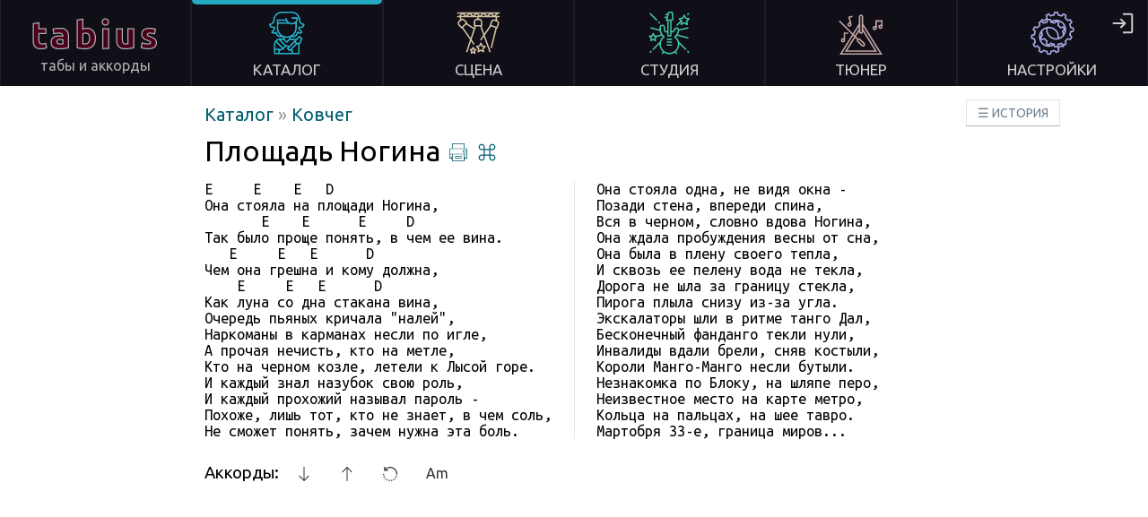

--- FILE ---
content_type: text/html; charset=utf-8
request_url: https://tabius.ru/song/kovcheg/ploshchad-nogina
body_size: 19633
content:
<!DOCTYPE html><html lang="ru" data-beasties-container><head>
  <meta charset="utf-8">
  <title>Площадь Ногина, Ковчег | текст песни и аккорды</title>
  <base href="/">
  <link href="https://fonts.googleapis.com/css?family=Ubuntu:400,700&amp;display=swap&amp;subset=cyrillic" rel="preload" as="style" onload="this.onload=null;this.rel='stylesheet'">
  <link href="https://fonts.googleapis.com/css?family=Ubuntu+Mono&amp;display=swap&amp;subset=cyrillic" rel="preload" as="style" onload="this.onload=null;this.rel='stylesheet'">
  <meta name="viewport" content="width=device-width, initial-scale=1">
  <link rel="icon" type="image/png" href="favicon.png">
  <link rel="manifest" href="manifest.json">
  <meta name="theme-color" content="#FFFFFF">
<style>.mono{font-family:Ubuntu Mono,monospace}.f16px{font-size:16px!important}.btn{display:inline-block;padding:4px 12px;margin-bottom:0;font-size:14px;line-height:20px;color:#333;text-align:center;text-shadow:0 1px 1px rgba(255,255,255,.75);vertical-align:middle;cursor:pointer;background-color:#f5f5f5;background-image:linear-gradient(to bottom,#fff,#e6e6e6);background-repeat:repeat-x;border:1px solid;border-color:#e6e6e6 #e6e6e6 #bfbfbf;border-color:rgba(0,0,0,.1) rgba(0,0,0,.1) rgba(0,0,0,.25);border-bottom-color:#b3b3b3;border-radius:3px;box-shadow:inset 0 1px #fff3,0 1px 2px #0000000d;font-family:Ubuntu,sans-serif}.btn:hover,.btn:focus,.btn:active,.btn.active,.btn.disabled,.btn[disabled]{color:#333;background-color:#e6e6e6}.btn:active,.btn.active{background-color:#ccc}.btn:hover,.btn:focus{color:#333;text-decoration:none;background-position:0 -15px;transition:background-position .1s linear}.btn:focus{outline:5px auto -webkit-focus-ring-color;outline-offset:-2px}.btn.active,.btn:active{background-image:none;outline:0;box-shadow:inset 0 2px 4px #00000026,0 1px 2px #0000000d}.btn.disabled,.btn[disabled]{cursor:default;background-image:none;opacity:.65;filter:alpha(opacity=65);box-shadow:none}.btn-large{padding:11px 19px;font-size:18px;border-radius:3px}.btn-small{padding:2px 10px;font-size:12px;border-radius:2px}.btn-mini{padding:0 6px;font-size:11px;border-radius:3px}.btn-info{color:#fff;text-shadow:0 -1px 0 rgba(0,0,0,.25);background-color:#49afcd;background-image:linear-gradient(to bottom,#5bc0de,#2f96b4);background-repeat:repeat-x;border-color:#2f96b4 #2f96b4 #1f6377;border-color:rgba(0,0,0,.1) rgba(0,0,0,.1) rgba(0,0,0,.25)}.btn-info:hover,.btn-info:focus,.btn-info:active,.btn-info.active,.btn-info.disabled,.btn-info[disabled]{color:#fff;background-color:#2f96b4}.btn-info:active,.btn-info.active{background-color:#24748c}.btn-danger{color:#fff;text-shadow:0 -1px 0 rgba(0,0,0,.25);background-color:#da4e49;background-image:linear-gradient(to bottom,#ee5f5b,#bd362f);background-repeat:repeat-x;border-color:#bd362f #bd362f #802420;border-color:rgba(0,0,0,.1) rgba(0,0,0,.1) rgba(0,0,0,.25)}.btn-danger:hover,.btn-danger:focus,.btn-danger:active,.btn-danger.active,.btn-danger.disabled,.btn-danger[disabled]{color:#fff;background-color:#bd362f}.btn-danger:active,.btn-danger.active{background-color:#942a25}.btn-flat-white{border-radius:0;box-shadow:none;background-color:#fff;background-image:none}.btn-flat-white:hover,.btn-flat-white:focus,.btn-flat-white:active,.btn-flat-white.active,.btn-flat-white.disabled,.btn-flat-white[disabled]{background-color:#f5f5f5}.btn-flat-white:active,.btn-flat-white.active{background-color:#f0f0f0}.btn-dark{color:#fff;text-shadow:0 -1px 0 rgba(0,0,0,.25);background-color:#363636;background-image:linear-gradient(to bottom,#444,#222);background-repeat:repeat-x;border-color:#222222 #222222 #000000;border-color:rgba(0,0,0,.1) rgba(0,0,0,.1) rgba(0,0,0,.25)}.btn-dark:hover,.btn-dark:focus,.btn-dark:active,.btn-dark.active,.btn-dark.disabled,.btn-dark[disabled]{color:#fff;background-color:#222}label.checkbox{cursor:pointer;line-height:22px}label.checkbox input[type=checkbox]{opacity:0;width:0}label.checkbox span{position:relative;display:inline-block;padding-left:28px}label.checkbox span:before,label.checkbox span:after{position:absolute;content:"";display:inline-block}label.checkbox span:before{height:18px;width:18px;border:1px solid;left:0;top:1px}label.checkbox span:after{height:7px;width:10px;border-left:2px solid;border-bottom:2px solid;transform:rotate(-45deg);left:4px;top:5px}label.checkbox input[type=checkbox]+span:after{content:none}label.checkbox input[type=checkbox]:checked+span:after{content:""}label.checkbox input[type=checkbox]:focus+span:before{outline:rgb(59,153,252) auto 5px}html{overflow:-moz-scrollbars-vertical;overflow-y:scroll}*{margin:0;padding:0}body{background-color:#fff;font-family:Ubuntu,sans-serif;height:100%}h1,h2,h3,h4,h5,h6{font-weight:400}a{cursor:pointer}.indicator{display:block;margin:50px auto;text-align:center}.indicator .message{color:#615766;margin-bottom:40px}@media only screen and (min-width: 900px){.mobile{display:none}}@media only screen and (max-width: 899px){.desktop{display:none}}@media only screen and (min-width: 1921px){body{font-size:18px}}a{color:#025e6e;text-decoration:none}a.dark-pill,a .dark-pill{font-size:14px;color:#5a5a5a;padding:1px 5px;border-radius:4px;border:solid 1px #ababab;line-height:16px}a:hover{text-decoration:underline}.popover-rounded-corners>gt-popover{border-radius:8px!important}c{display:inline;font-weight:400;color:#1b8193;cursor:pointer}.help-popover-panel gt-popover{overflow:auto}.c-popover-panel gt-popover{border:1px solid #ccc;filter:drop-shadow(0 0 3px rgba(0,0,0,.2));border-radius:0}.c-popover-panel gt-popover .arrow{border:1px solid #ccc}.c-popover-backdrop{display:none}.c-popover-backdrop-modal{background-color:#0006}.toast-overlay{position:fixed;bottom:20px;right:5px}@media only screen and (min-width: 900px){.toast-overlay{right:15px}}input[type=text]{line-height:24px;font-size:16px;padding-left:5px;padding-right:5px}.mobile-only-inline{display:inline}.desktop-only-inline{display:none}@media only screen and (min-width: 900px){.mobile-only-inline{display:none}.desktop-only-inline{display:inline}}.cdk-overlay-container,.cdk-global-overlay-wrapper{pointer-events:none;top:0;left:0;height:100%;width:100%}.cdk-overlay-container{position:fixed;z-index:1000}.cdk-overlay-container:empty{display:none}.cdk-global-overlay-wrapper{display:flex;position:absolute;z-index:1000}.cdk-overlay-pane{position:absolute;pointer-events:auto;box-sizing:border-box;display:flex;max-width:100%;max-height:100%;z-index:1000}.cdk-overlay-backdrop{position:absolute;inset:0;pointer-events:auto;-webkit-tap-highlight-color:rgba(0,0,0,0);opacity:0;touch-action:manipulation;z-index:1000;transition:opacity .4s cubic-bezier(.25,.8,.25,1)}@media (prefers-reduced-motion){.cdk-overlay-backdrop{transition-duration:1ms}}.cdk-overlay-backdrop-showing{opacity:1}@media (forced-colors: active){.cdk-overlay-backdrop-showing{opacity:.6}}.cdk-overlay-dark-backdrop{background:#00000052}.cdk-overlay-transparent-backdrop{transition:visibility 1ms linear,opacity 1ms linear;visibility:hidden;opacity:1}.cdk-overlay-transparent-backdrop.cdk-overlay-backdrop-showing,.cdk-high-contrast-active .cdk-overlay-transparent-backdrop{opacity:0;visibility:visible}.cdk-overlay-backdrop-noop-animation{transition:none}.cdk-overlay-connected-position-bounding-box{position:absolute;display:flex;flex-direction:column;min-width:1px;min-height:1px;z-index:1000}.cdk-global-scrollblock{position:fixed;width:100%;overflow-y:scroll}

/*# sourceMappingURL=styles.2a46b05ac7f66589.css.map*/</style><style ng-app-id="ng">[_nghost-ng-c3566495493]{position:relative;min-height:100vh;overflow:hidden;display:block}.desktop.push[_ngcontent-ng-c3566495493]{height:164px}@media only screen and (max-height: 800px){.desktop.push[_ngcontent-ng-c3566495493]{height:96px}}main[_ngcontent-ng-c3566495493]{display:block;padding:20px 20px 77px;margin-bottom:40px}header[_ngcontent-ng-c3566495493]{display:block;width:100%;z-index:100}footer[_ngcontent-ng-c3566495493]{display:block;position:absolute;bottom:0;width:100%;height:77px;background-color:#100e17}@media only screen and (min-width: 900px){header[_ngcontent-ng-c3566495493]{position:fixed;top:0}main[_ngcontent-ng-c3566495493]{padding:20px 20px 42px}footer[_ngcontent-ng-c3566495493]{height:42px}}</style><style ng-app-id="ng">[_nghost-ng-c740192559]{color:#cecece}nav[_ngcontent-ng-c740192559]{display:flex;background-color:#100e17}a[_ngcontent-ng-c740192559]{text-decoration:none;color:inherit;-webkit-text-stroke:inherit}.logo[_ngcontent-ng-c740192559]{color:#7b7b7b;-webkit-text-fill-color:#49011a;font-weight:700}.desktop[_ngcontent-ng-c740192559]   nav[_ngcontent-ng-c740192559]{justify-content:flex-start;height:164px}.desktop[_ngcontent-ng-c740192559]   nav[_ngcontent-ng-c740192559]   .item[_ngcontent-ng-c740192559]{height:144px;width:100%;padding:10px;border-left:1px solid #201c29;border-right:1px solid #201c29;display:flex;flex-direction:column;justify-content:flex-start;text-align:center}.desktop[_ngcontent-ng-c740192559]   nav[_ngcontent-ng-c740192559]   .item[_ngcontent-ng-c740192559]   a[_ngcontent-ng-c740192559]{display:flex;flex-direction:column;outline:none}.desktop[_ngcontent-ng-c740192559]   nav[_ngcontent-ng-c740192559]   .item[_ngcontent-ng-c740192559]   a[_ngcontent-ng-c740192559]   .title[_ngcontent-ng-c740192559]{margin-top:15px;font-weight:400;font-size:19px}.desktop[_ngcontent-ng-c740192559]   nav[_ngcontent-ng-c740192559]   .item[_ngcontent-ng-c740192559]   a[_ngcontent-ng-c740192559]   gt-svg-icon[_ngcontent-ng-c740192559]{margin:0 auto;height:96px;width:100%}.desktop[_ngcontent-ng-c740192559]   nav[_ngcontent-ng-c740192559]   .item[_ngcontent-ng-c740192559]   a[_ngcontent-ng-c740192559]   .logo[_ngcontent-ng-c740192559]{font-size:48px;letter-spacing:4px;-webkit-text-stroke:1.25px #b0b0b0}.desktop[_ngcontent-ng-c740192559]   nav[_ngcontent-ng-c740192559]   .item[_ngcontent-ng-c740192559]   a[_ngcontent-ng-c740192559]   .logo2[_ngcontent-ng-c740192559]{color:#b0b0b0;margin-top:1px;font-size:18px}.desktop[_ngcontent-ng-c740192559]   nav[_ngcontent-ng-c740192559]   .item[_ngcontent-ng-c740192559]   a[_ngcontent-ng-c740192559]   .indicator-block[_ngcontent-ng-c740192559]{height:17px;margin-top:-10px;margin-left:-10px;margin-right:-10px}.desktop[_ngcontent-ng-c740192559]   nav[_ngcontent-ng-c740192559]   .item[_ngcontent-ng-c740192559]:hover{background-color:#1d1b29}.desktop[_ngcontent-ng-c740192559]   nav[_ngcontent-ng-c740192559]   .item.home[_ngcontent-ng-c740192559]{justify-content:center}.desktop[_ngcontent-ng-c740192559]   nav[_ngcontent-ng-c740192559]   .item.catalog.active[_ngcontent-ng-c740192559]   .indicator-block[_ngcontent-ng-c740192559]:before{background:#25b4cc}.desktop[_ngcontent-ng-c740192559]   nav[_ngcontent-ng-c740192559]   .item.catalog[_ngcontent-ng-c740192559]   gt-svg-icon[_ngcontent-ng-c740192559]{fill:#25b4cc}.desktop[_ngcontent-ng-c740192559]   nav[_ngcontent-ng-c740192559]   .item.scene.active[_ngcontent-ng-c740192559]   .indicator-block[_ngcontent-ng-c740192559]:before{background:#d4c3a5}.desktop[_ngcontent-ng-c740192559]   nav[_ngcontent-ng-c740192559]   .item.scene[_ngcontent-ng-c740192559]   gt-svg-icon[_ngcontent-ng-c740192559]{fill:#d4c3a5}.desktop[_ngcontent-ng-c740192559]   nav[_ngcontent-ng-c740192559]   .item.studio.active[_ngcontent-ng-c740192559]   .indicator-block[_ngcontent-ng-c740192559]:before{background:#40c5a3}.desktop[_ngcontent-ng-c740192559]   nav[_ngcontent-ng-c740192559]   .item.studio[_ngcontent-ng-c740192559]   gt-svg-icon[_ngcontent-ng-c740192559]{fill:#40c5a3}.desktop[_ngcontent-ng-c740192559]   nav[_ngcontent-ng-c740192559]   .item.tuner.active[_ngcontent-ng-c740192559]   .indicator-block[_ngcontent-ng-c740192559]:before{background:#c5a6a3}.desktop[_ngcontent-ng-c740192559]   nav[_ngcontent-ng-c740192559]   .item.tuner[_ngcontent-ng-c740192559]   gt-svg-icon[_ngcontent-ng-c740192559]{fill:#c5a6a3}.desktop[_ngcontent-ng-c740192559]   nav[_ngcontent-ng-c740192559]   .item.settings.active[_ngcontent-ng-c740192559]   .indicator-block[_ngcontent-ng-c740192559]:before{background:#a8aee6}.desktop[_ngcontent-ng-c740192559]   nav[_ngcontent-ng-c740192559]   .item.settings[_ngcontent-ng-c740192559]   gt-svg-icon[_ngcontent-ng-c740192559]{fill:#a8aee6}.desktop[_ngcontent-ng-c740192559]   nav[_ngcontent-ng-c740192559]   .item.settings[_ngcontent-ng-c740192559]   .user-icon-desktop[_ngcontent-ng-c740192559], .desktop[_ngcontent-ng-c740192559]   nav[_ngcontent-ng-c740192559]   .item.settings[_ngcontent-ng-c740192559]   .login-icon-desktop[_ngcontent-ng-c740192559]{display:inline-block;position:absolute;top:13px;right:8px;height:30px;width:30px;border-radius:30%;background-color:#100e17;border:2px solid #58585a;color:#999;font-size:20px;text-align:center;line-height:30px}.desktop[_ngcontent-ng-c740192559]   nav[_ngcontent-ng-c740192559]   .item.settings[_ngcontent-ng-c740192559]   .user-icon-desktop.login-icon-desktop[_ngcontent-ng-c740192559], .desktop[_ngcontent-ng-c740192559]   nav[_ngcontent-ng-c740192559]   .item.settings[_ngcontent-ng-c740192559]   .login-icon-desktop.login-icon-desktop[_ngcontent-ng-c740192559]{border:none;margin-right:10px;cursor:pointer}.desktop[_ngcontent-ng-c740192559]   nav[_ngcontent-ng-c740192559]   .item.settings[_ngcontent-ng-c740192559]   .user-icon-desktop.login-icon-desktop[_ngcontent-ng-c740192559]   gt-svg-icon[_ngcontent-ng-c740192559], .desktop[_ngcontent-ng-c740192559]   nav[_ngcontent-ng-c740192559]   .item.settings[_ngcontent-ng-c740192559]   .login-icon-desktop.login-icon-desktop[_ngcontent-ng-c740192559]   gt-svg-icon[_ngcontent-ng-c740192559]{fill:#ccc;display:block;height:30px;width:30px}.desktop[_ngcontent-ng-c740192559]   nav[_ngcontent-ng-c740192559]   .item.active[_ngcontent-ng-c740192559]   .indicator-block[_ngcontent-ng-c740192559]:before{content:"";display:block;opacity:.95;height:5px;border-bottom-left-radius:10px;border-bottom-right-radius:10px}.desktop[_ngcontent-ng-c740192559]   .sub-nav[_ngcontent-ng-c740192559]{display:flex;justify-content:flex-start;width:100%;height:0}.desktop[_ngcontent-ng-c740192559]   .sub-nav[_ngcontent-ng-c740192559]   .item[_ngcontent-ng-c740192559]{text-align:center;width:100%;margin:0}.desktop[_ngcontent-ng-c740192559]   .sub-nav[_ngcontent-ng-c740192559]   .item.history[_ngcontent-ng-c740192559]{text-align:left;text-transform:uppercase}.desktop[_ngcontent-ng-c740192559]   .sub-nav[_ngcontent-ng-c740192559]   .item.history[_ngcontent-ng-c740192559]   a[_ngcontent-ng-c740192559]{pointer-events:auto;margin-left:10px;margin-top:15px;color:#708090;white-space:nowrap}@media only screen and (max-height: 800px){.desktop[_ngcontent-ng-c740192559]   nav[_ngcontent-ng-c740192559]{height:96px}.desktop[_ngcontent-ng-c740192559]   nav[_ngcontent-ng-c740192559]   .item[_ngcontent-ng-c740192559]{height:76px}.desktop[_ngcontent-ng-c740192559]   nav[_ngcontent-ng-c740192559]   .item[_ngcontent-ng-c740192559]   a[_ngcontent-ng-c740192559]   .logo[_ngcontent-ng-c740192559]{font-size:42px}.desktop[_ngcontent-ng-c740192559]   nav[_ngcontent-ng-c740192559]   .item[_ngcontent-ng-c740192559]   a[_ngcontent-ng-c740192559]   .logo2[_ngcontent-ng-c740192559]{font-size:16px}.desktop[_ngcontent-ng-c740192559]   nav[_ngcontent-ng-c740192559]   .item[_ngcontent-ng-c740192559]   a[_ngcontent-ng-c740192559]   .title[_ngcontent-ng-c740192559]{margin-top:5px;font-size:17px}.desktop[_ngcontent-ng-c740192559]   nav[_ngcontent-ng-c740192559]   .item[_ngcontent-ng-c740192559]   a[_ngcontent-ng-c740192559]   gt-svg-icon[_ngcontent-ng-c740192559]{margin-top:-2px;height:48px}}.mobile[_ngcontent-ng-c740192559]   nav[_ngcontent-ng-c740192559]   .spacer[_ngcontent-ng-c740192559]{flex-grow:2}.mobile[_ngcontent-ng-c740192559]   nav[_ngcontent-ng-c740192559]   .item[_ngcontent-ng-c740192559]{padding:12px;height:36px}.mobile[_ngcontent-ng-c740192559]   nav[_ngcontent-ng-c740192559]   .item.logo[_ngcontent-ng-c740192559]{padding:0 12px;height:60px;display:flex;flex-direction:column;justify-content:center}.mobile[_ngcontent-ng-c740192559]   nav[_ngcontent-ng-c740192559]   .item[_ngcontent-ng-c740192559]   .logo[_ngcontent-ng-c740192559]{font-size:36px;-webkit-text-stroke:1.4px #b0b0b0}.mobile[_ngcontent-ng-c740192559]   nav[_ngcontent-ng-c740192559]   .item[_ngcontent-ng-c740192559]   .user-icon-mobile[_ngcontent-ng-c740192559]{display:flex;justify-content:center;align-items:center;height:30px;width:30px;border-radius:30%;border:2px solid #58585a;font-size:20px;text-align:center;line-height:30px}.mobile[_ngcontent-ng-c740192559]   nav[_ngcontent-ng-c740192559]   .item[_ngcontent-ng-c740192559]   gt-svg-icon[_ngcontent-ng-c740192559]{margin:0 auto;fill:#ccc;height:32px;width:32px}.mobile[_ngcontent-ng-c740192559]   nav[_ngcontent-ng-c740192559]   .item[_ngcontent-ng-c740192559]   .login-icon[_ngcontent-ng-c740192559]{margin-right:5px;cursor:pointer}</style><style ng-app-id="ng">[_nghost-ng-c1460189977]{line-height:42px;text-align:center}.c1[_ngcontent-ng-c1460189977]{color:#d4c3a5}.c2[_ngcontent-ng-c1460189977]{color:#25b4cc}.c3[_ngcontent-ng-c1460189977]{color:#40c5a3}.c4[_ngcontent-ng-c1460189977]{color:#c5a6a3}.c5[_ngcontent-ng-c1460189977]{color:#a8aee6}.telegram[_ngcontent-ng-c1460189977]{position:absolute;top:0;left:0}.telegram[_ngcontent-ng-c1460189977]   a[_ngcontent-ng-c1460189977]{display:block;height:42px;padding-top:6px;padding-left:10px;padding-right:5px}.telegram[_ngcontent-ng-c1460189977]   a[_ngcontent-ng-c1460189977]   gt-svg-icon[_ngcontent-ng-c1460189977]{width:22px;height:22px;fill:#999}.version[_ngcontent-ng-c1460189977]{position:absolute;top:0;right:0;line-height:10px;font-size:10px;color:#999;font-style:italic}.version[_ngcontent-ng-c1460189977]   a[_ngcontent-ng-c1460189977]{display:block;height:42px;padding-top:6px;padding-right:8px;text-decoration:none;color:#999}.version[_ngcontent-ng-c1460189977]   a[_ngcontent-ng-c1460189977]   td[_ngcontent-ng-c1460189977]   div[_ngcontent-ng-c1460189977]{margin-top:2px;padding-right:3px}.version[_ngcontent-ng-c1460189977]   a[_ngcontent-ng-c1460189977]   gt-svg-icon[_ngcontent-ng-c1460189977]{width:22px;height:22px;fill:#bbb}.footer-menu[_ngcontent-ng-c1460189977]{position:fixed;bottom:0;height:35px;width:100%;background-color:#fff;box-shadow:0 -1px 6px -6px #000}.footer-menu[_ngcontent-ng-c1460189977]   .footer-menu-line[_ngcontent-ng-c1460189977]{display:flex;justify-content:space-between;background-color:#fff;padding-top:1px}.footer-menu[_ngcontent-ng-c1460189977]   .footer-menu-line[_ngcontent-ng-c1460189977]   a[_ngcontent-ng-c1460189977]{width:100%;-webkit-touch-callout:none;-webkit-user-select:none;user-select:none;speak:none}.footer-menu[_ngcontent-ng-c1460189977]   .footer-menu-line[_ngcontent-ng-c1460189977]   a.btn-flat-white[_ngcontent-ng-c1460189977]:focus, .footer-menu[_ngcontent-ng-c1460189977]   .footer-menu-line[_ngcontent-ng-c1460189977]   a.btn-flat-white[_ngcontent-ng-c1460189977]:hover{background-color:#fff}.footer-menu[_ngcontent-ng-c1460189977]   .footer-menu-line[_ngcontent-ng-c1460189977]   a.main-menu-button[_ngcontent-ng-c1460189977]{display:flex;justify-content:center;align-items:center;align-content:center;gap:12px;border-bottom-color:#0000001a}.footer-menu[_ngcontent-ng-c1460189977]   .footer-menu-line[_ngcontent-ng-c1460189977]   a.main-menu-button[_ngcontent-ng-c1460189977]   gt-svg-icon[_ngcontent-ng-c1460189977]{opacity:.95}.footer-menu[_ngcontent-ng-c1460189977]   .footer-menu-line[_ngcontent-ng-c1460189977]   a.main-menu-button[_ngcontent-ng-c1460189977]   .menu-button-text[_ngcontent-ng-c1460189977]{font-size:16px;letter-spacing:2px;padding-bottom:3px}.footer-menu[_ngcontent-ng-c1460189977]   .footer-menu-line[_ngcontent-ng-c1460189977]   a.btn-level-up[_ngcontent-ng-c1460189977]{width:32px}.footer-menu[_ngcontent-ng-c1460189977]   .footer-menu-line[_ngcontent-ng-c1460189977]   a.btn-level-up[_ngcontent-ng-c1460189977]   gt-svg-icon[_ngcontent-ng-c1460189977]{width:22px;height:22px}.footer-menu[_ngcontent-ng-c1460189977]   .footer-menu-line[_ngcontent-ng-c1460189977]   a[_ngcontent-ng-c1460189977]   gt-svg-icon[_ngcontent-ng-c1460189977]{fill:#333;height:24px;width:24px}.footer-menu[_ngcontent-ng-c1460189977]   .footer-menu-line[_ngcontent-ng-c1460189977]   a[_ngcontent-ng-c1460189977]   .menu-item-content[_ngcontent-ng-c1460189977]{display:flex;white-space:nowrap;justify-content:center;align-items:center;-webkit-touch-callout:none;-webkit-user-select:none;user-select:none;speak:none}.footer-menu[_ngcontent-ng-c1460189977]   .footer-menu-line[_ngcontent-ng-c1460189977]   a[_ngcontent-ng-c1460189977]   .menu-item-content[_ngcontent-ng-c1460189977]   .menu-item-title[_ngcontent-ng-c1460189977]{-webkit-touch-callout:none;-webkit-user-select:none;user-select:none;speak:none;line-height:24px}.footer-menu[_ngcontent-ng-c1460189977]   .footer-menu-line[_ngcontent-ng-c1460189977]   a[_ngcontent-ng-c1460189977]   .menu-item-content[_ngcontent-ng-c1460189977]   .menu-item-title[_ngcontent-ng-c1460189977]   span[_ngcontent-ng-c1460189977]{-webkit-touch-callout:none;-webkit-user-select:none;user-select:none;speak:none}.footer-menu[_ngcontent-ng-c1460189977]   .footer-menu-line[_ngcontent-ng-c1460189977]   a[_ngcontent-ng-c1460189977]   .menu-item-content[_ngcontent-ng-c1460189977]   .menu-item-title-with-icon[_ngcontent-ng-c1460189977]{padding-left:8px}@media only screen and (min-width: 900px){.footer-menu[_ngcontent-ng-c1460189977]{display:none}}.drawer[_ngcontent-ng-c1460189977]{height:calc(100% - 60px);background-color:#100e17;position:fixed;top:0;left:0;width:100%;z-index:2;box-sizing:border-box;overflow:scroll}.drawer[_ngcontent-ng-c1460189977]   .drawer-items[_ngcontent-ng-c1460189977]{height:calc(100% - 60px);display:flex;align-items:center;align-content:center;flex-wrap:wrap;justify-content:space-around;padding:30px 10px;gap:clamp(20px,(100vh - 500px) / 2,150px) 20px}.drawer[_ngcontent-ng-c1460189977]   .drawer-items[_ngcontent-ng-c1460189977]   .item[_ngcontent-ng-c1460189977]{width:140px;max-height:120px;flex:1 1 calc(50% - 10px)}.drawer[_ngcontent-ng-c1460189977]   .drawer-items[_ngcontent-ng-c1460189977]   .item[_ngcontent-ng-c1460189977]   a[_ngcontent-ng-c1460189977]{color:#cecece;display:flex;flex-direction:column;justify-content:center;text-align:center;padding:10px;outline:none}.drawer[_ngcontent-ng-c1460189977]   .drawer-items[_ngcontent-ng-c1460189977]   .item[_ngcontent-ng-c1460189977]   a[_ngcontent-ng-c1460189977]   gt-svg-icon[_ngcontent-ng-c1460189977]{margin:0 auto;height:80px;width:100%}.drawer[_ngcontent-ng-c1460189977]   .drawer-items[_ngcontent-ng-c1460189977]   .item[_ngcontent-ng-c1460189977]   .title[_ngcontent-ng-c1460189977]{margin-top:15px;font-weight:400;font-size:18px}.drawer[_ngcontent-ng-c1460189977]   .drawer-items[_ngcontent-ng-c1460189977]   .item.scene[_ngcontent-ng-c1460189977]   gt-svg-icon[_ngcontent-ng-c1460189977]{fill:#d4c3a5}.drawer[_ngcontent-ng-c1460189977]   .drawer-items[_ngcontent-ng-c1460189977]   .item.catalog[_ngcontent-ng-c1460189977]   gt-svg-icon[_ngcontent-ng-c1460189977]{fill:#25b4cc}.drawer[_ngcontent-ng-c1460189977]   .drawer-items[_ngcontent-ng-c1460189977]   .item.studio[_ngcontent-ng-c1460189977]   gt-svg-icon[_ngcontent-ng-c1460189977]{fill:#40c5a3}.drawer[_ngcontent-ng-c1460189977]   .drawer-items[_ngcontent-ng-c1460189977]   .item.tuner[_ngcontent-ng-c1460189977]   gt-svg-icon[_ngcontent-ng-c1460189977]{fill:#c5a6a3}.drawer[_ngcontent-ng-c1460189977]   .drawer-items[_ngcontent-ng-c1460189977]   .item.settings[_ngcontent-ng-c1460189977]   gt-svg-icon[_ngcontent-ng-c1460189977]{fill:#a8aee6}.drawer[_ngcontent-ng-c1460189977]   .drawer-items[_ngcontent-ng-c1460189977]   .item.no-sleep[_ngcontent-ng-c1460189977]   gt-svg-icon[_ngcontent-ng-c1460189977]{fill:#d4c3a5}.drawer[_ngcontent-ng-c1460189977]   .close-button-line[_ngcontent-ng-c1460189977]{height:60px;text-align:center;position:fixed;bottom:0;width:100%;background-color:#100e17}.drawer[_ngcontent-ng-c1460189977]   .close-button-line[_ngcontent-ng-c1460189977]   .close-button[_ngcontent-ng-c1460189977]{border-radius:4px;border:1px #333 solid;color:#999;padding:5px 10px}@media (orientation: landscape){.drawer[_ngcontent-ng-c1460189977]   .drawer-items[_ngcontent-ng-c1460189977]   .item[_ngcontent-ng-c1460189977]{flex:1 1 calc(33.33% - 20px)}}</style><style ng-app-id="ng">[_nghost-ng-c2389210858]{display:inline-block}[_nghost-ng-c2389210858]   svg[_ngcontent-ng-c2389210858]{all:inherit}</style><style ng-app-id="ng">.mono[_ngcontent-ng-c413252308]{font-family:Ubuntu Mono,monospace}.f16px[_ngcontent-ng-c413252308]{font-size:16px!important}[_nghost-ng-c413252308]{display:flex;justify-content:center}[_nghost-ng-c413252308]   .content[_ngcontent-ng-c413252308]{display:flex;flex-direction:column}[_nghost-ng-c413252308]   .content[_ngcontent-ng-c413252308]   .breadcrumb-block[_ngcontent-ng-c413252308]{display:block;margin-bottom:10px;font-size:20px}[_nghost-ng-c413252308]   .content[_ngcontent-ng-c413252308]   .breadcrumb-block[_ngcontent-ng-c413252308]   [icon=level-up][_ngcontent-ng-c413252308]{display:inline-block;width:16px;height:16px;fill:#025e6e;opacity:.9}[_nghost-ng-c413252308]   .content[_ngcontent-ng-c413252308]   .user-controls[_ngcontent-ng-c413252308]{margin-top:40px}[_nghost-ng-c413252308]   .content[_ngcontent-ng-c413252308]   .bottom-action-buttons-block[_ngcontent-ng-c413252308]{margin-top:30px;display:flex;justify-content:space-between}[_nghost-ng-c413252308]   .content[_ngcontent-ng-c413252308]   .bottom-action-buttons-block[_ngcontent-ng-c413252308]   .button-item[_ngcontent-ng-c413252308]{display:inline-block}[_nghost-ng-c413252308]   .content[_ngcontent-ng-c413252308]   .bottom-action-buttons-block[_ngcontent-ng-c413252308]   .button-item[_ngcontent-ng-c413252308]   .btn[_ngcontent-ng-c413252308]{min-width:115px}[_nghost-ng-c413252308]   .content[_ngcontent-ng-c413252308]   .bottom-action-buttons-block[_ngcontent-ng-c413252308]   .button-item[_ngcontent-ng-c413252308]:not(:last-of-type){margin-right:15px}[_nghost-ng-c413252308]   .content[_ngcontent-ng-c413252308]   .bottom-action-buttons-block[_ngcontent-ng-c413252308]   .button-item[_ngcontent-ng-c413252308]   .affiliate-button[_ngcontent-ng-c413252308]{color:#704a00}[_nghost-ng-c413252308]   .content[_ngcontent-ng-c413252308]   .edit-song-block[_ngcontent-ng-c413252308]{margin-top:20px}@media only screen and (min-width: 900px){[_nghost-ng-c413252308]{padding-left:75px;padding-right:75px}[_nghost-ng-c413252308]   .content[_ngcontent-ng-c413252308]   .bottom-action-buttons-block[_ngcontent-ng-c413252308]{justify-content:start}}</style><meta name="twitter:card" content="summary"><meta name="og:title" content="Площадь Ногина, Ковчег | текст песни и аккорды"><meta name="twitter:title" content="Площадь Ногина, Ковчег | текст песни и аккорды"><meta name="description" content="Она стояла на площади Ногина, Так было проще понять, в чем ее вина. Чем она грешна и кому должна, Как луна со дна стакана вина, Очередь пьяных кричала &quot;налей&quot;,"><meta name="og:description" content="Она стояла на площади Ногина, Так было проще понять, в чем ее вина. Чем она грешна и кому должна, Как луна со дна стакана вина, Очередь пьяных кричала &quot;налей&quot;,"><meta name="twitter:description" content="Она стояла на площади Ногина, Так было проще понять, в чем ее вина. Чем она грешна и кому должна, Как луна со дна стакана вина, Очередь пьяных кричала &quot;налей&quot;,"><meta name="keywords" content="подбор Площадь Ногина,Ковчег,табы,аккорды,текст песни,стихи,аппликатура,гитара"><meta name="og:image" content="https://tabius.ru/images/collection/profile/kovcheg.jpg"><meta name="twitter:image" content="https://tabius.ru/images/collection/profile/kovcheg.jpg"><style ng-app-id="ng">.sep[_ngcontent-ng-c2644127647]{padding-right:5px;color:#999}[icon=level-up][_ngcontent-ng-c2644127647]{display:inline-block;width:16px;height:16px;fill:#025e6e;opacity:.9}@media only screen and (min-width: 900px){[_nghost-ng-c2644127647]{font-size:20px}}</style><style ng-app-id="ng">[_nghost-ng-c1119722885]{display:block}[_nghost-ng-c1119722885]   gt-song-header[_ngcontent-ng-c1119722885]{margin-bottom:15px}[_nghost-ng-c1119722885]   gt-song-video[_ngcontent-ng-c1119722885]{margin-bottom:15px}[_nghost-ng-c1119722885]   gt-song-chords[_ngcontent-ng-c1119722885]{display:block;margin-top:20px}</style><link rel="canonical" href="https://tabius.ru/song/kovcheg/ploshchad-nogina"><style ng-app-id="ng">[_nghost-ng-c3619138534]{display:block}[_nghost-ng-c3619138534]   h1[_ngcontent-ng-c3619138534]{display:inline;margin-right:10px}[_nghost-ng-c3619138534]   .icons-block[_ngcontent-ng-c3619138534]{display:inline-block}[_nghost-ng-c3619138534]   .icons-block[_ngcontent-ng-c3619138534]   .icon[_ngcontent-ng-c3619138534]{display:inline-block}[_nghost-ng-c3619138534]   .icons-block[_ngcontent-ng-c3619138534]   .icon[_ngcontent-ng-c3619138534]   gt-svg-icon[_ngcontent-ng-c3619138534]{height:20px;width:20px;cursor:pointer;fill:#025e6e}[_nghost-ng-c3619138534]   .icons-block[_ngcontent-ng-c3619138534]   .icon[_ngcontent-ng-c3619138534]   gt-svg-icon[_ngcontent-ng-c3619138534]:hover{fill:#704a00}[_nghost-ng-c3619138534]   .icons-block[_ngcontent-ng-c3619138534]   .icon.settings-icon[_ngcontent-ng-c3619138534]{margin-left:12px;display:none}[_nghost-ng-c3619138534]   .collection-link[_ngcontent-ng-c3619138534]{margin-top:10px;margin-bottom:25px}@media only screen and (min-width: 900px){[_nghost-ng-c3619138534]   .icons-block[_ngcontent-ng-c3619138534]   .icon.settings-icon[_ngcontent-ng-c3619138534]{display:inline-block}}</style><style ng-app-id="ng">[_nghost-ng-c1311550874]{display:block}@media only screen and (max-width: 899px){[_nghost-ng-c1311550874]   .youtube-video[_ngcontent-ng-c1311550874]{text-align:center}}</style><style ng-app-id="ng">.mono[_ngcontent-ng-c2477754797]{font-family:Ubuntu Mono,monospace}.f16px[_ngcontent-ng-c2477754797]{font-size:16px!important}.song-text[_ngcontent-ng-c2477754797]{font-family:Ubuntu Mono,monospace;max-width:90vw;white-space:pre-wrap;line-height:initial}.two-column-mode[_ngcontent-ng-c2477754797]{column-count:2;column-gap:50px;column-rule:1px solid #e8e8e8}.three-column-mode[_ngcontent-ng-c2477754797]{column-count:3;column-gap:50px;column-rule:1px solid #e8e8e8}.four-column-mode[_ngcontent-ng-c2477754797]{column-count:4;column-gap:50px;column-rule:1px solid #e8e8e8}@media only screen and (min-width: 1921px){.song-text[_ngcontent-ng-c2477754797]{font-size:20px}}</style><style ng-app-id="ng">.title[_ngcontent-ng-c291854096]{display:flex;align-items:center}.title[_ngcontent-ng-c291854096]   h3[_ngcontent-ng-c291854096]{line-height:35px}.title.with-controls[_ngcontent-ng-c291854096]{margin-bottom:10px}.title.with-controls[_ngcontent-ng-c291854096]   h3[_ngcontent-ng-c291854096]{display:inline-block}.chord-image[_ngcontent-ng-c291854096]{display:inline-block;cursor:pointer}.controls-block[_ngcontent-ng-c291854096]   button[_ngcontent-ng-c291854096]{border:0;margin-left:8px;font-size:16px}.controls-block[_ngcontent-ng-c291854096]   button[_ngcontent-ng-c291854096]   gt-svg-icon[_ngcontent-ng-c291854096]{width:16px;height:16px;fill:#333;margin-top:3px}</style></head>

<body><!--nghm-->

<gt-app ng-version="20.1.2" _nghost-ng-c3566495493 ngh="10" ng-server-context="ssr"><!----><!----><header _ngcontent-ng-c3566495493><gt-navbar _ngcontent-ng-c3566495493 _nghost-ng-c740192559 ngh="1"><div _ngcontent-ng-c740192559 class="desktop"><nav _ngcontent-ng-c740192559><div _ngcontent-ng-c740192559 class="item home"><a _ngcontent-ng-c740192559 routerlink="/" href="/"><div _ngcontent-ng-c740192559 class="logo">tabius</div><div _ngcontent-ng-c740192559 class="logo2">табы и аккорды</div></a></div><div _ngcontent-ng-c740192559 class="item catalog active"><a _ngcontent-ng-c740192559 href="/catalog"><div _ngcontent-ng-c740192559 class="indicator-block"></div><gt-svg-icon _ngcontent-ng-c740192559 icon="artist" _nghost-ng-c2389210858 ngh="0"><svg _ngcontent-ng-c2389210858=""><use _ngcontent-ng-c2389210858="" xlink:href="/assets/symbol-defs.svg?1753331860253#artist"/></svg></gt-svg-icon><div _ngcontent-ng-c740192559 class="title">КАТАЛОГ</div></a></div><div _ngcontent-ng-c740192559 class="item scene"><a _ngcontent-ng-c740192559 href="/scene"><div _ngcontent-ng-c740192559 class="indicator-block"></div><gt-svg-icon _ngcontent-ng-c740192559 icon="scene" _nghost-ng-c2389210858 ngh="0"><svg _ngcontent-ng-c2389210858=""><use _ngcontent-ng-c2389210858="" xlink:href="/assets/symbol-defs.svg?1753331860253#scene"/></svg></gt-svg-icon><div _ngcontent-ng-c740192559 class="title">СЦЕНА</div></a></div><div _ngcontent-ng-c740192559 class="item studio"><a _ngcontent-ng-c740192559 href="/studio"><div _ngcontent-ng-c740192559 class="indicator-block"></div><gt-svg-icon _ngcontent-ng-c740192559 icon="studio" _nghost-ng-c2389210858 ngh="0"><svg _ngcontent-ng-c2389210858=""><use _ngcontent-ng-c2389210858="" xlink:href="/assets/symbol-defs.svg?1753331860253#studio"/></svg></gt-svg-icon><div _ngcontent-ng-c740192559 class="title">СТУДИЯ</div></a></div><div _ngcontent-ng-c740192559 class="item tuner"><a _ngcontent-ng-c740192559 href="/tuner"><div _ngcontent-ng-c740192559 class="indicator-block"></div><gt-svg-icon _ngcontent-ng-c740192559 icon="tuner" _nghost-ng-c2389210858 ngh="0"><svg _ngcontent-ng-c2389210858=""><use _ngcontent-ng-c2389210858="" xlink:href="/assets/symbol-defs.svg?1753331860253#tuner"/></svg></gt-svg-icon><div _ngcontent-ng-c740192559 class="title">ТЮНЕР</div></a></div><div _ngcontent-ng-c740192559 class="item settings"><a _ngcontent-ng-c740192559 href="/settings"><!----><div _ngcontent-ng-c740192559 class="login-icon-desktop" title="Вход"><gt-svg-icon _ngcontent-ng-c740192559 icon="login" _nghost-ng-c2389210858 ngh="0"><svg _ngcontent-ng-c2389210858=""><use _ngcontent-ng-c2389210858="" xlink:href="/assets/symbol-defs.svg?1753331860253#login"/></svg></gt-svg-icon></div><!----><div _ngcontent-ng-c740192559 class="indicator-block"></div><gt-svg-icon _ngcontent-ng-c740192559 icon="settings" _nghost-ng-c2389210858 ngh="0"><svg _ngcontent-ng-c2389210858=""><use _ngcontent-ng-c2389210858="" xlink:href="/assets/symbol-defs.svg?1753331860253#settings"/></svg></gt-svg-icon><div _ngcontent-ng-c740192559 class="title">НАСТРОЙКИ</div></a></div></nav><div _ngcontent-ng-c740192559 class="sub-nav"><div _ngcontent-ng-c740192559 class="item"></div><div _ngcontent-ng-c740192559 class="item"></div><div _ngcontent-ng-c740192559 class="item"></div><div _ngcontent-ng-c740192559 class="item"></div><div _ngcontent-ng-c740192559 class="item"></div><div _ngcontent-ng-c740192559 class="item history"><a _ngcontent-ng-c740192559 href="#" class="btn btn-flat-white" title="История просмотра каталога"> ☰ ИСТОРИЯ </a></div></div></div><div _ngcontent-ng-c740192559 class="mobile"><nav _ngcontent-ng-c740192559><div _ngcontent-ng-c740192559 class="item logo"><a _ngcontent-ng-c740192559 routerlink="/" href="/"><div _ngcontent-ng-c740192559 class="logo">tabius</div></a></div><div _ngcontent-ng-c740192559 class="spacer"></div><!----><!----><!----><div _ngcontent-ng-c740192559 class="item"><gt-svg-icon _ngcontent-ng-c740192559 icon="login" class="login-icon" _nghost-ng-c2389210858 ngh="0"><svg _ngcontent-ng-c2389210858=""><use _ngcontent-ng-c2389210858="" xlink:href="/assets/symbol-defs.svg?1753331860253#login"/></svg></gt-svg-icon></div><!----></nav></div></gt-navbar></header><div _ngcontent-ng-c3566495493 class="mobile push"></div><div _ngcontent-ng-c3566495493 class="desktop push"></div><main _ngcontent-ng-c3566495493><router-outlet _ngcontent-ng-c3566495493></router-outlet><ng-component _nghost-ng-c413252308 ngh="8"><gt-head-canonical-link _ngcontent-ng-c413252308 ngh="0"></gt-head-canonical-link><!----><div _ngcontent-ng-c413252308 class="content"><!----><!----><div _ngcontent-ng-c413252308 class="breadcrumb-block"><gt-collection-breadcrumb _ngcontent-ng-c413252308 _nghost-ng-c2644127647 ngh="2"><a _ngcontent-ng-c2644127647 title="Перейти в каталог" href="/catalog"> Каталог <!----></a><!----><!----><span _ngcontent-ng-c2644127647 class="sep">»</span><a _ngcontent-ng-c2644127647 href="/chords/kovcheg">Ковчег </a><!----></gt-collection-breadcrumb><gt-json-ld _ngcontent-ng-c413252308 ngh="0"><script type="application/ld+json">{
  "@context": "https://schema.org",
  "@type": "BreadcrumbList",
  "itemListElement": [
    {
      "@type": "ListItem",
      "position": 1,
      "item": {
        "@type": "WebPage",
        "@id": "https://tabius.ru/catalog",
        "name": "Каталог",
        "url": "https://tabius.ru/catalog"
      }
    },
    {
      "@type": "ListItem",
      "position": 2,
      "item": {
        "@type": "WebPage",
        "@id": "https://tabius.ru/chords/kovcheg",
        "name": "Ковчег",
        "url": "https://tabius.ru/chords/kovcheg"
      }
    },
    {
      "@type": "ListItem",
      "position": 3,
      "item": {
        "@type": "WebPage",
        "@id": "https://tabius.ru/song/kovcheg/ploshchad-nogina",
        "name": "Площадь Ногина",
        "url": "https://tabius.ru/song/kovcheg/ploshchad-nogina"
      }
    }
  ]
}</script></gt-json-ld><!----></div><gt-song _ngcontent-ng-c413252308 _nghost-ng-c1119722885 ngh="7"><!----><div _ngcontent-ng-c1119722885 itemscope itemtype="http://schema.org/MusicRecording"><meta _ngcontent-ng-c1119722885 itemprop="name" content="Площадь Ногина"><div _ngcontent-ng-c1119722885 itemprop="byArtist" itemscope itemtype="http://schema.org/MusicGroup"><meta _ngcontent-ng-c1119722885 itemprop="name" content="Ковчег"></div><!----><!----><gt-song-header _ngcontent-ng-c1119722885 _nghost-ng-c3619138534 ngh="3"><h1 _ngcontent-ng-c3619138534>Площадь Ногина</h1><div _ngcontent-ng-c3619138534 class="icons-block"><div _ngcontent-ng-c3619138534 class="icon print-icon" title="Распечатать текст и аккорды"><gt-svg-icon _ngcontent-ng-c3619138534 icon="printer" _nghost-ng-c2389210858 ngh="0"><svg _ngcontent-ng-c2389210858=""><use _ngcontent-ng-c2389210858="" xlink:href="/assets/symbol-defs.svg?1753331860253#printer"/></svg></gt-svg-icon></div><div _ngcontent-ng-c3619138534 class="icon settings-icon" title="Показать горячие клавиши"><gt-svg-icon _ngcontent-ng-c3619138534 icon="command-key" _nghost-ng-c2389210858 ngh="0"><svg _ngcontent-ng-c2389210858=""><use _ngcontent-ng-c2389210858="" xlink:href="/assets/symbol-defs.svg?1753331860253#command-key"/></svg></gt-svg-icon></div></div><!----><!----></gt-song-header><gt-song-video _ngcontent-ng-c1119722885 itemprop="video" _nghost-ng-c1311550874 ngh="4"><!----></gt-song-video><gt-song-text _ngcontent-ng-c1119722885 itemprop="text" _nghost-ng-c2477754797 ngh="5"><div _ngcontent-ng-c2477754797 gtchordpopoveronclick class="song-text two-column-mode" data-pw="99586" style="font-size: 18px;"><!----><div _ngcontent-ng-c2477754797>E     E    E   D
Она стояла на площади Ногина,
       E    E      E     D
Так было проще понять, в чем ее вина.
   E     E   E      D
Чем она грешна и кому должна,
    E     E   E      D
Как луна со дна стакана вина,
Очередь пьяных кричала "налей",
Наркоманы в карманах несли по игле,
А прочая нечисть, кто на метле,
Кто на черном козле, летели к Лысой горе.
И каждый знал назубок свою роль,
И каждый прохожий называл пароль - 
Похоже, лишь тот, кто не знает, в чем соль,
Не сможет понять, зачем нужна эта боль.
Она стояла одна, не видя окна - 
Позади стена, впереди спина,
Вся в черном, словно вдова Ногина,
Она ждала пробуждения весны от сна,
Она была в плену своего тепла,
И сквозь ее пелену вода не текла,
Дорога не шла за границу стекла,
Пирога плыла снизу из-за угла.
Экскалаторы шли в ритме танго Дал,
Бесконечный фанданго текли нули,
Инвалиды вдали брели, сняв костыли,
Короли Манго-Манго несли бутыли.
Незнакомка по Блоку, на шляпе перо,
Неизвестное место на карте метро,
Кольца на пальцах, на шее тавро.
Мартобря 33-е, граница миров...</div><!----></div><!----></gt-song-text><gt-song-chords _ngcontent-ng-c1119722885 _nghost-ng-c291854096 ngh="6"><div _ngcontent-ng-c291854096><div _ngcontent-ng-c291854096 class="title with-controls"><h3 _ngcontent-ng-c291854096>Аккорды:</h3><div _ngcontent-ng-c291854096 class="controls-block"><button _ngcontent-ng-c291854096 class="btn btn-flat-white" title="Транспонировать на полутон ниже (SHIFT + ⇩)"><gt-svg-icon _ngcontent-ng-c291854096 icon="arrow-down" _nghost-ng-c2389210858 ngh="0"><svg _ngcontent-ng-c2389210858=""><use _ngcontent-ng-c2389210858="" xlink:href="/assets/symbol-defs.svg?1753331860253#arrow-down"/></svg></gt-svg-icon></button><button _ngcontent-ng-c291854096 class="btn btn-flat-white" title="Транспонировать на полутон выше (SHIFT + ⇧)"><gt-svg-icon _ngcontent-ng-c291854096 icon="arrow-up" _nghost-ng-c2389210858 ngh="0"><svg _ngcontent-ng-c2389210858=""><use _ngcontent-ng-c2389210858="" xlink:href="/assets/symbol-defs.svg?1753331860253#arrow-up"/></svg></gt-svg-icon></button><button _ngcontent-ng-c291854096 class="btn btn-flat-white" title="Оригинальная тональность (SHIFT + 0)"><gt-svg-icon _ngcontent-ng-c291854096 icon="reset" class="close-icon" _nghost-ng-c2389210858 ngh="0"><svg _ngcontent-ng-c2389210858=""><use _ngcontent-ng-c2389210858="" xlink:href="/assets/symbol-defs.svg?1753331860253#reset"/></svg></gt-svg-icon></button><button _ngcontent-ng-c291854096 class="btn btn-flat-white" title="Любимая тональность"> Am </button><!----></div><!----></div><gt-chord-image _ngcontent-ng-c291854096 gtchordpopoveronclick class="chord-image" ngh="0"><canvas width="70" height="90" title="Emaj, аппликатура аккорда"></canvas></gt-chord-image><gt-chord-image _ngcontent-ng-c291854096 gtchordpopoveronclick class="chord-image" ngh="0"><canvas width="70" height="90" title="Dmaj, аппликатура аккорда"></canvas></gt-chord-image><!----></div><!----></gt-song-chords><!----></div><!----></gt-song><div _ngcontent-ng-c413252308 class="user-controls"><!----></div><!----><!----><!----><!----></div></ng-component><!----></main><footer _ngcontent-ng-c3566495493><gt-footer _ngcontent-ng-c3566495493 _nghost-ng-c1460189977 ngh="9"><div _ngcontent-ng-c1460189977 class="c2"><div _ngcontent-ng-c1460189977 class="telegram"><a _ngcontent-ng-c1460189977 href="https://t.me/Tabius_Chords_Bot" target="_blank" rel="noopener" title="Бот в Telegram"><gt-svg-icon _ngcontent-ng-c1460189977 icon="telegram" _nghost-ng-c2389210858 ngh="0"><svg _ngcontent-ng-c2389210858=""><use _ngcontent-ng-c2389210858="" xlink:href="/assets/symbol-defs.svg?1753331860253#telegram"/></svg></gt-svg-icon></a></div><span _ngcontent-ng-c1460189977 style="cursor: pointer;" title="Перейти на главную страницу сайта."> tabius.ru </span><div _ngcontent-ng-c1460189977 title class="version"><a _ngcontent-ng-c1460189977 target="_blank" rel="noopener" href="https://github.com/tabius/tabius/commits/master" title="Текущая версия приложения.
Посмотреть последние изменения"><table _ngcontent-ng-c1460189977><tbody _ngcontent-ng-c1460189977><tr _ngcontent-ng-c1460189977><td _ngcontent-ng-c1460189977><div _ngcontent-ng-c1460189977>24</div><div _ngcontent-ng-c1460189977>07</div></td><td _ngcontent-ng-c1460189977><gt-svg-icon _ngcontent-ng-c1460189977 icon="github" _nghost-ng-c2389210858 ngh="0"><svg _ngcontent-ng-c2389210858=""><use _ngcontent-ng-c2389210858="" xlink:href="/assets/symbol-defs.svg?1753331860253#github"/></svg></gt-svg-icon></td></tr></tbody></table></a></div></div><div _ngcontent-ng-c1460189977 class="footer-menu"><div _ngcontent-ng-c1460189977 class="footer-menu-line"><a _ngcontent-ng-c1460189977 class="btn btn-flat-white"><gt-svg-icon _ngcontent-ng-c1460189977 icon="menu" _nghost-ng-c2389210858 ngh="0"><svg _ngcontent-ng-c2389210858=""><use _ngcontent-ng-c2389210858="" xlink:href="/assets/symbol-defs.svg?1753331860253#menu"/></svg></gt-svg-icon></a><!----><!----><a _ngcontent-ng-c1460189977 class="btn btn-flat-white"><div _ngcontent-ng-c1460189977 class="menu-item-content"><gt-svg-icon _ngcontent-ng-c1460189977 _nghost-ng-c2389210858 style="width: 18px;" ngh="0"><svg _ngcontent-ng-c2389210858=""><use _ngcontent-ng-c2389210858="" xlink:href="/assets/symbol-defs.svg?1753331860253#note"/></svg></gt-svg-icon><!----><!----></div></a><a _ngcontent-ng-c1460189977 class="btn btn-flat-white"><div _ngcontent-ng-c1460189977 class="menu-item-content"><gt-svg-icon _ngcontent-ng-c1460189977 _nghost-ng-c2389210858 style="width: 18px;" ngh="0"><svg _ngcontent-ng-c2389210858=""><use _ngcontent-ng-c2389210858="" xlink:href="/assets/symbol-defs.svg?1753331860253#minus"/></svg></gt-svg-icon><!----><!----></div></a><a _ngcontent-ng-c1460189977 class="btn btn-flat-white"><div _ngcontent-ng-c1460189977 class="menu-item-content"><gt-svg-icon _ngcontent-ng-c1460189977 _nghost-ng-c2389210858 style="width: 18px;" ngh="0"><svg _ngcontent-ng-c2389210858=""><use _ngcontent-ng-c2389210858="" xlink:href="/assets/symbol-defs.svg?1753331860253#plus"/></svg></gt-svg-icon><!----><!----></div></a><a _ngcontent-ng-c1460189977 class="btn btn-flat-white"><div _ngcontent-ng-c1460189977 class="menu-item-content"><gt-svg-icon _ngcontent-ng-c1460189977 _nghost-ng-c2389210858 style="width: 22px;" ngh="0"><svg _ngcontent-ng-c2389210858=""><use _ngcontent-ng-c2389210858="" xlink:href="/assets/symbol-defs.svg?1753331860253#dice4"/></svg></gt-svg-icon><!----><!----></div></a><!----><!----></div><!----><!----></div></gt-footer></footer><!----><!----><!----></gt-app>
<noscript>Для работы приложения необходима поддержка JavaScript.</noscript>

<!-- Google tag (gtag.js) -->
<script async src="https://www.googletagmanager.com/gtag/js?id=UA-40064729-26"></script>
<script>
  window.dataLayer = window.dataLayer || [];

  function gtag() {
    dataLayer.push(arguments);
  }

  gtag('js', new Date());

  gtag('config', 'UA-40064729-26');
</script>

<!-- 'preload' polyfill -->
<script>
  var isPreloadSupported = function() {
    try {
      var relList = document.createElement('link').relList;
      return relList && relList.supports && relList.supports('preload');
    } catch (e) {
    }
  };
  if (!isPreloadSupported()) {
    var links = document.getElementsByTagName('link');
    for (var i = 0; i < links.length; i++) {
      var link = links[i];
      if (link.rel === 'preload' && link.getAttribute('as') === 'style') {
        link.setAttribute('rel', 'stylesheet');
      }
    }
  }
</script>

<script src="runtime.38d17aba3b8fe4f9.js" type="module"></script><script src="polyfills.add2736320ccf6ff.js" type="module"></script><script src="main.1aa728a7a00dd68d.js" type="module"></script>


<script id="ng-state" type="application/json">{"3746749695":{"b":{"id":1506,"name":"Ковчег","type":2,"mount":"kovcheg","version":2,"listed":true},"h":{},"s":200,"st":"OK","u":"http://localhost:12100/api/collection/by-mount/kovcheg","rt":"json"},"4196539456":{"b":[{"id":99465,"collectionId":1506,"mount":"doroga-v-raj","title":"Дорога в рай","version":2},{"id":99466,"collectionId":1506,"mount":"dzha-pustit-tramvaj-iz-bolota-v-raj","title":"Джа пустит трамвай из болота в рай","version":2},{"id":99467,"collectionId":1506,"mount":"bozhiya-korovka","title":"Божия коровка","version":2},{"id":99468,"collectionId":1506,"mount":"farforovaya-devochka","title":"Фарфоровая девочка","version":2},{"id":99469,"collectionId":1506,"mount":"sdelaj-menya-tenyu","title":"Сделай меня тенью","version":2},{"id":99470,"collectionId":1506,"mount":"vremya-nazad","title":"Время назад","version":2},{"id":99471,"collectionId":1506,"mount":"pokolenie-na-kolenyah","title":"Поколение на коленях","version":2},{"id":99472,"collectionId":1506,"mount":"interpol","title":"Интерпол","version":2},{"id":99473,"collectionId":1506,"mount":"sorokonozhka","title":"Сороконожка","version":2},{"id":99474,"collectionId":1506,"mount":"bespredel","title":"Беспредел","version":2},{"id":99475,"collectionId":1506,"mount":"kukolka-babochka","title":"Куколка-бабочка","version":2},{"id":99476,"collectionId":1506,"mount":"dzhoker","title":"Джокер","version":2},{"id":99477,"collectionId":1506,"mount":"tishina","title":"Тишина","version":2},{"id":99478,"collectionId":1506,"mount":"ty-i-ya","title":"Ты и я","version":2},{"id":99479,"collectionId":1506,"mount":"limeriki","title":"Лимерики","version":2},{"id":99480,"collectionId":1506,"mount":"glyukoza","title":"Глюкоза","version":2},{"id":99481,"collectionId":1506,"mount":"rolin-ston-perekatnaya-gol","title":"Ролин Стон - перекатная голь","version":2},{"id":99482,"collectionId":1506,"mount":"molenie","title":"Моление","version":2},{"id":99483,"collectionId":1506,"mount":"zhonglyor","title":"Жонглёр","version":2},{"id":99484,"collectionId":1506,"mount":"kajf","title":"Кайф","version":2},{"id":99485,"collectionId":1506,"mount":"pro-folgu","title":"Про фольгу","version":3},{"id":99486,"collectionId":1506,"mount":"sem-s-polovinoj","title":"Семь с половиной","version":2},{"id":99487,"collectionId":1506,"mount":"ehkologiya","title":"Экология","version":2},{"id":99488,"collectionId":1506,"mount":"nimfetka","title":"Нимфетка","version":2},{"id":99489,"collectionId":1506,"mount":"panihida-po-aprelyu","title":"Панихида по апрелю","version":2},{"id":99490,"collectionId":1506,"mount":"na-hrena-nam-vojna","title":"На хрена нам война","version":2},{"id":99491,"collectionId":1506,"mount":"imej-terpene-detka","title":"Имей терпенье, детка","version":2},{"id":99492,"collectionId":1506,"mount":"kuda-pojti-kuda-podatsya","title":"Куда пойти, куда податься","version":2},{"id":99493,"collectionId":1506,"mount":"efrosinya","title":"Ефросинья","version":2},{"id":99494,"collectionId":1506,"mount":"marsh-na-farsh","title":"Марш на фарш","version":2},{"id":99495,"collectionId":1506,"mount":"ona-sdelala-shag","title":"Она сделала шаг","version":2},{"id":99496,"collectionId":1506,"mount":"storona-ot","title":"Сторона От","version":2},{"id":99497,"collectionId":1506,"mount":"andegraundnyj-raj","title":"Андеграундный рай","version":2},{"id":99498,"collectionId":1506,"mount":"hotela-v-cerkovku","title":"Хотела в церковку","version":2},{"id":99499,"collectionId":1506,"mount":"baobab","title":"Баобаб","version":2},{"id":99500,"collectionId":1506,"mount":"kvintolov","title":"Квинтолов","version":2},{"id":99501,"collectionId":1506,"mount":"a-i-b","title":"А и Б","version":4},{"id":99502,"collectionId":1506,"mount":"kurok","title":"Курок","version":2},{"id":99503,"collectionId":1506,"mount":"zhena-moya","title":"Жена моя","version":2},{"id":99504,"collectionId":1506,"mount":"kazhdyj-shag-cherez-bolno","title":"Каждый шаг через больно","version":2},{"id":99505,"collectionId":1506,"mount":"mylovar","title":"Мыловар","version":2},{"id":99506,"collectionId":1506,"mount":"bez-menya","title":"Без меня","version":2},{"id":99507,"collectionId":1506,"mount":"vertolet","title":"Вертолет","version":2},{"id":99508,"collectionId":1506,"mount":"belyj-shaman","title":"Белый шаман","version":2},{"id":99509,"collectionId":1506,"mount":"vpotmah","title":"Впотьмах","version":2},{"id":99510,"collectionId":1506,"mount":"alkogolik","title":"Алкоголик","version":2},{"id":99511,"collectionId":1506,"mount":"belyj-golubochek","title":"Белый голубочек","version":2},{"id":99512,"collectionId":1506,"mount":"rada-by-v-raj","title":"Рада бы в рай","version":2},{"id":99513,"collectionId":1506,"mount":"zasada","title":"Засада","version":2},{"id":99514,"collectionId":1506,"mount":"asimmetriya","title":"Асимметрия","version":2},{"id":99515,"collectionId":1506,"mount":"ne-plach-zhenshchina","title":"Не плачь, женщина","version":2},{"id":99516,"collectionId":1506,"mount":"ya-tvoj-kajf","title":"Я - твой кайф","version":2},{"id":99517,"collectionId":1506,"mount":"bred-ili-balet","title":"Бред или балет","version":2},{"id":99518,"collectionId":1506,"mount":"zhemchuzhina","title":"Жемчужина","version":2},{"id":99519,"collectionId":1506,"mount":"ne-v-takt","title":"Не в такт","version":2},{"id":99520,"collectionId":1506,"mount":"net-u-tebya-dushi","title":"Нет у тебя души","version":3},{"id":99521,"collectionId":1506,"mount":"esli-pulya","title":"Если пуля","version":2},{"id":99522,"collectionId":1506,"mount":"lomami-byut","title":"Ломами бьют","version":2},{"id":99523,"collectionId":1506,"mount":"noch-lovushka","title":"Ночь-ловушка","version":2},{"id":99524,"collectionId":1506,"mount":"chto-ty-budesh-delat","title":"Что ты будешь делать","version":2},{"id":99525,"collectionId":1506,"mount":"plate-novoe","title":"Платье новое","version":2},{"id":99526,"collectionId":1506,"mount":"poceluj-v-glaza","title":"Поцелуй в глаза","version":2},{"id":99527,"collectionId":1506,"mount":"tot","title":"Тот","version":2},{"id":99528,"collectionId":1506,"mount":"antivoennaya","title":"Антивоенная","version":2},{"id":99529,"collectionId":1506,"mount":"armiya-tepla","title":"Армия тепла","version":2},{"id":99530,"collectionId":1506,"mount":"tanec-s-polotencem","title":"Танец с полотенцем","version":2},{"id":99531,"collectionId":1506,"mount":"gospodi","title":"Господи","version":2},{"id":99532,"collectionId":1506,"mount":"angel-smerti","title":"Ангел смерти","version":2},{"id":99533,"collectionId":1506,"mount":"trubach","title":"Трубач","version":2},{"id":99534,"collectionId":1506,"mount":"ptica","title":"Птица","version":2},{"id":99535,"collectionId":1506,"mount":"imbra-lyamur","title":"Имбра лямур","version":2},{"id":99536,"collectionId":1506,"mount":"svadba","title":"Свадьба","version":2},{"id":99537,"collectionId":1506,"mount":"ehto-ne-rok","title":"Это не рок","version":2},{"id":99538,"collectionId":1506,"mount":"n","title":"N","version":5},{"id":99539,"collectionId":1506,"mount":"smerti-net","title":"Смерти нет","version":2},{"id":99540,"collectionId":1506,"mount":"iyao","title":"Ияо","version":2},{"id":99541,"collectionId":1506,"mount":"vilgelm-tell","title":"Вильгельм Телль","version":2},{"id":99542,"collectionId":1506,"mount":"bugulma","title":"Бугульма","version":2},{"id":99543,"collectionId":1506,"mount":"amona-fe","title":"Амона Фе","version":2},{"id":99544,"collectionId":1506,"mount":"ne-znayu-ya","title":"Не знаю я","version":2},{"id":99545,"collectionId":1506,"mount":"allilujya","title":"Аллилуйя","version":3},{"id":99546,"collectionId":1506,"mount":"ptica-sinica","title":"Птица-синица","version":2},{"id":99547,"collectionId":1506,"mount":"sinaj","title":"Синай","version":2},{"id":99548,"collectionId":1506,"mount":"esli-dzha-hochet-to-dzha-hlopochet","title":"Если Джа хочет, то Джа хлопочет","version":2},{"id":99549,"collectionId":1506,"mount":"v-belenkih-perchatochkah","title":"В беленьких перчаточках","version":2},{"id":99550,"collectionId":1506,"mount":"gorech-trava","title":"Горечь-трава","version":2},{"id":99551,"collectionId":1506,"mount":"byl-ya-bel","title":"Был я бел","version":2},{"id":99552,"collectionId":1506,"mount":"komanda-grust","title":"Команда Грусть","version":2},{"id":99553,"collectionId":1506,"mount":"lesoruby","title":"Лесорубы","version":2},{"id":99554,"collectionId":1506,"mount":"din-din-din","title":"Динь-динь-динь","version":2},{"id":99555,"collectionId":1506,"mount":"ne-verte-mne","title":"Не верьте мне","version":2},{"id":99556,"collectionId":1506,"mount":"noch-v-oktyabre","title":"Ночь в октябре","version":2},{"id":99557,"collectionId":1506,"mount":"kobyla","title":"Кобыла","version":2},{"id":99558,"collectionId":1506,"mount":"ne-sumela","title":"Не сумела","version":2},{"id":99559,"collectionId":1506,"mount":"poceluj-krest-nakrest","title":"Поцелуй крест-накрест","version":2},{"id":99560,"collectionId":1506,"mount":"hameleon","title":"Хамелеон","version":2},{"id":99561,"collectionId":1506,"mount":"kartonnoe-palto","title":"Картонное пальто","version":2},{"id":99562,"collectionId":1506,"mount":"kolokolchiki","title":"Колокольчики","version":2},{"id":99563,"collectionId":1506,"mount":"chto-znachit-nebo","title":"Что значит небо","version":2},{"id":99564,"collectionId":1506,"mount":"malenkaya-vselennaya","title":"Маленькая вселенная","version":2},{"id":99565,"collectionId":1506,"mount":"perekrestki","title":"Перекрестки","version":2},{"id":99566,"collectionId":1506,"mount":"v-verhnyuyu-saldu-na-belom-kone","title":"В Верхнюю Салду на белом коне","version":2},{"id":99567,"collectionId":1506,"mount":"pal-vavilon","title":"Пал Вавилон","version":2},{"id":99568,"collectionId":1506,"mount":"poceluj-v-glaza-svoyu-smert","title":"Поцелуй в глаза свою смерть","version":2},{"id":99569,"collectionId":1506,"mount":"rolin-ston","title":"Ролин Стон","version":2},{"id":99570,"collectionId":1506,"mount":"u-popa-byla-sobaka","title":"У попа была собака","version":2},{"id":99571,"collectionId":1506,"mount":"po-nebu-bosikom","title":"По небу босиком","version":2},{"id":99572,"collectionId":1506,"mount":"furazhechka","title":"Фуражечка","version":2},{"id":99573,"collectionId":1506,"mount":"vyjti-zamuzh","title":"Выйти замуж","version":2},{"id":99574,"collectionId":1506,"mount":"sdelaj-chto-nibud","title":"Сделай что-нибудь","version":2},{"id":99575,"collectionId":1506,"mount":"serdcebienie","title":"Сердцебиение","version":2},{"id":99576,"collectionId":1506,"mount":"adam","title":"Адам","version":2},{"id":99577,"collectionId":1506,"mount":"dead-can-dance","title":"Dead Can Dance","version":2},{"id":99578,"collectionId":1506,"mount":"skoree-poj","title":"Скорее пой","version":2},{"id":99579,"collectionId":1506,"mount":"aviator","title":"Авиатор","version":2},{"id":99580,"collectionId":1506,"mount":"volya","title":"Воля","version":2},{"id":99581,"collectionId":1506,"mount":"lomami","title":"ЛомамИ","version":2},{"id":99582,"collectionId":1506,"mount":"vor-u-vora","title":"Вор у вора","version":2},{"id":99583,"collectionId":1506,"mount":"myshka-bozhiya","title":"Мышка Божия","version":2},{"id":99584,"collectionId":1506,"mount":"dozhdik","title":"Дождик","version":2},{"id":99585,"collectionId":1506,"mount":"po-luzhku","title":"По лужку","version":2},{"id":99586,"collectionId":1506,"mount":"ploshchad-nogina","title":"Площадь Ногина","version":3},{"id":99587,"collectionId":1506,"mount":"ya-nauchilas","title":"Я научилась","version":2},{"id":99588,"collectionId":1506,"mount":"ehlegiya","title":"Элегия","version":2},{"id":99589,"collectionId":1506,"mount":"dva-cheloveka","title":"Два человека","version":2},{"id":99590,"collectionId":1506,"mount":"lesbiyanka","title":"Лесбиянка","version":2},{"id":99591,"collectionId":1506,"mount":"v-dushe-moej-ne-mir-i-ne-vojna","title":"В душе моей не мир и не война","version":2},{"id":99592,"collectionId":1506,"mount":"flejta","title":"Флейта","version":2},{"id":99593,"collectionId":1506,"mount":"vse-my-pojdem-vsled-za-dzha","title":"Все мы пойдем вслед за Джа","version":2},{"id":99594,"collectionId":1506,"mount":"osen","title":"Осень","version":2},{"id":99595,"collectionId":1506,"mount":"krasnyj-platok","title":"Красный платок","version":2},{"id":99596,"collectionId":1506,"mount":"nachinaj","title":"Начинай","version":2},{"id":99597,"collectionId":1506,"mount":"ehj-uhnem","title":"Эй, ухнем","version":2},{"id":99598,"collectionId":1506,"mount":"velikij-vse","title":"Великий все","version":2},{"id":99599,"collectionId":1506,"mount":"poyushchaya-majya","title":"Поющая Майя","version":2},{"id":99600,"collectionId":1506,"mount":"strashnyj-blyuz","title":"Страшный блюз","version":2},{"id":99601,"collectionId":1506,"mount":"polyubil-bogatyj-bednuyu","title":"Полюбил богатый бедную","version":2},{"id":99602,"collectionId":1506,"mount":"noch-1000-volkov","title":"Ночь 1000 волков","version":2},{"id":99603,"collectionId":1506,"mount":"paporotnik","title":"Папоротник","version":2},{"id":99604,"collectionId":1506,"mount":"plakala-devushka","title":"Плакала девушка","version":2},{"id":99605,"collectionId":1506,"mount":"kampari","title":"Кампари","version":2},{"id":99606,"collectionId":1506,"mount":"tigry","title":"Тигры","version":2},{"id":99607,"collectionId":1506,"mount":"esli-by-da-kobyla","title":"Если бы да кобыла","version":2},{"id":99608,"collectionId":1506,"mount":"skafandr","title":"Скафандр","version":2},{"id":99609,"collectionId":1506,"mount":"poezd-za-gorizont","title":"Поезд за горизонт","version":2},{"id":99610,"collectionId":1506,"mount":"avos-i-eri","title":"Авось и Ери","version":2},{"id":99611,"collectionId":1506,"mount":"kamikadze-lyubvi","title":"Камикадзе любви","version":2},{"id":99612,"collectionId":1506,"mount":"gorech","title":"Горечь","version":2},{"id":99613,"collectionId":1506,"mount":"noch","title":"Ночь","version":2},{"id":99614,"collectionId":1506,"mount":"stanciya-dno","title":"Станция Дно","version":2},{"id":99615,"collectionId":1506,"mount":"dub-zelenyj","title":"Дуб зеленый","version":2},{"id":99616,"collectionId":1506,"mount":"devochka-skerco","title":"Девочка-скерцо","version":2},{"id":99617,"collectionId":1506,"mount":"zabor","title":"Забор","version":2},{"id":99618,"collectionId":1506,"mount":"magiya-chisel","title":"Магия чисел","version":3},{"id":99619,"collectionId":1506,"mount":"ona-umerla","title":"Она умерла","version":2},{"id":99620,"collectionId":1506,"mount":"ploshchad-ilicha","title":"Площадь Ильича","version":2},{"id":99621,"collectionId":1506,"mount":"daj-mne-podojti-k-tebe","title":"Дай мне подойти к Тебе","version":2},{"id":99622,"collectionId":1506,"mount":"chernaya-flejta","title":"Черная флейта","version":2},{"id":99623,"collectionId":1506,"mount":"pridumaj-imya","title":"Придумай имя","version":2},{"id":99624,"collectionId":1506,"mount":"pentatonika","title":"Пентатоника","version":2},{"id":99625,"collectionId":1506,"mount":"rasta","title":"Раста","version":2},{"id":99626,"collectionId":1506,"mount":"se-lya-vi","title":"Се ля ви","version":2},{"id":99627,"collectionId":1506,"mount":"doch-chelovechya","title":"Дочь человечья","version":2},{"id":99628,"collectionId":1506,"mount":"spas-na-krovi","title":"Спас на крови","version":2},{"id":99629,"collectionId":1506,"mount":"dezertir","title":"Дезертир","version":2},{"id":99630,"collectionId":1506,"mount":"sebya-iz-menya","title":"Себя из меня","version":2},{"id":99631,"collectionId":1506,"mount":"dom-kotorym-zaveduet-zhehk","title":"Дом, которым заведует ЖЭК","version":2},{"id":99632,"collectionId":1506,"mount":"mersedes-benc","title":"Мерседес-бенц","version":2},{"id":99633,"collectionId":1506,"mount":"oboroten","title":"Оборотень","version":2},{"id":99634,"collectionId":1506,"mount":"odinokoe-vremya","title":"Одинокое время","version":2},{"id":99635,"collectionId":1506,"mount":"angel-smetany","title":"Ангел сметаны","version":2},{"id":99636,"collectionId":1506,"mount":"vesennie-dni","title":"Весенние Дни","version":2},{"id":99637,"collectionId":1506,"mount":"pro-kartonnoe-palto","title":"Про картонное пальто","version":2},{"id":99638,"collectionId":1506,"mount":"figa","title":"Фига","version":2},{"id":99639,"collectionId":1506,"mount":"kon-tiki","title":"Кон-тики","version":2},{"id":99640,"collectionId":1506,"mount":"hram-proteina","title":"Храм протеина","version":2},{"id":99641,"collectionId":1506,"mount":"bom-kolokol","title":"Бом колокол","version":2},{"id":99642,"collectionId":1506,"mount":"smotri-na-ehtot-svet","title":"Смотри на этот свет","version":2},{"id":99643,"collectionId":1506,"mount":"ehto-prosto-ehto-yasno","title":"Это просто, это ясно","version":2},{"id":99644,"collectionId":1506,"mount":"zhenshchina","title":"Женщина","version":2},{"id":99645,"collectionId":1506,"mount":"tolko-ne-plachte","title":"Только не плачьте","version":2},{"id":99646,"collectionId":1506,"mount":"hochu-obnyat","title":"Хочу обнять","version":2},{"id":99647,"collectionId":1506,"mount":"anatomiya-odinochestva","title":"Анатомия одиночества","version":2},{"id":99648,"collectionId":1506,"mount":"ukroshchenie","title":"Укрощение","version":3},{"id":99649,"collectionId":1506,"mount":"budem-byli","title":"Будем были","version":2},{"id":99650,"collectionId":1506,"mount":"postoj-postoj","title":"Постой-постой","version":2}],"h":{},"s":200,"st":"OK","u":"http://localhost:12100/api/song/by-collection/1506","rt":"json"},"4215945324":{"b":[{"id":99586,"content":"E     E    E   D\r\nОна стояла на площади Ногина,\r\n       E    E      E     D\r\nТак было проще понять, в чем ее вина.\r\n   E     E   E      D\r\nЧем она грешна и кому должна,\r\n    E     E   E      D\r\nКак луна со дна стакана вина,\r\nОчередь пьяных кричала \"налей\",\r\nНаркоманы в карманах несли по игле,\r\nА прочая нечисть, кто на метле,\r\nКто на черном козле, летели к Лысой горе.\r\nИ каждый знал назубок свою роль,\r\nИ каждый прохожий называл пароль - \r\nПохоже, лишь тот, кто не знает, в чем соль,\r\nНе сможет понять, зачем нужна эта боль.\r\nОна стояла одна, не видя окна - \r\nПозади стена, впереди спина,\r\nВся в черном, словно вдова Ногина,\r\nОна ждала пробуждения весны от сна,\r\nОна была в плену своего тепла,\r\nИ сквозь ее пелену вода не текла,\r\nДорога не шла за границу стекла,\r\nПирога плыла снизу из-за угла.\r\nЭкскалаторы шли в ритме танго Дал,\r\nБесконечный фанданго текли нули,\r\nИнвалиды вдали брели, сняв костыли,\r\nКороли Манго-Манго несли бутыли.\r\nНезнакомка по Блоку, на шляпе перо,\r\nНеизвестное место на карте метро,\r\nКольца на пальцах, на шее тавро.\r\nМартобря 33-е, граница миров...","mediaLinks":["vFsAyR-_dgg"],"version":3}],"h":{},"s":200,"st":"OK","u":"http://localhost:12100/api/song/details-by-ids/99586","rt":"json"},"db-tabius":{},"db-catalog":{"c-1506":{"id":1506,"name":"Ковчег","type":2,"mount":"kovcheg","version":2,"listed":true},"c-mount-kovcheg":1506,"s-99465":{"id":99465,"collectionId":1506,"mount":"doroga-v-raj","title":"Дорога в рай","version":2},"s-99466":{"id":99466,"collectionId":1506,"mount":"dzha-pustit-tramvaj-iz-bolota-v-raj","title":"Джа пустит трамвай из болота в рай","version":2},"s-99467":{"id":99467,"collectionId":1506,"mount":"bozhiya-korovka","title":"Божия коровка","version":2},"s-99468":{"id":99468,"collectionId":1506,"mount":"farforovaya-devochka","title":"Фарфоровая девочка","version":2},"s-99469":{"id":99469,"collectionId":1506,"mount":"sdelaj-menya-tenyu","title":"Сделай меня тенью","version":2},"s-99470":{"id":99470,"collectionId":1506,"mount":"vremya-nazad","title":"Время назад","version":2},"s-99471":{"id":99471,"collectionId":1506,"mount":"pokolenie-na-kolenyah","title":"Поколение на коленях","version":2},"s-99472":{"id":99472,"collectionId":1506,"mount":"interpol","title":"Интерпол","version":2},"s-99473":{"id":99473,"collectionId":1506,"mount":"sorokonozhka","title":"Сороконожка","version":2},"s-99474":{"id":99474,"collectionId":1506,"mount":"bespredel","title":"Беспредел","version":2},"s-99475":{"id":99475,"collectionId":1506,"mount":"kukolka-babochka","title":"Куколка-бабочка","version":2},"s-99476":{"id":99476,"collectionId":1506,"mount":"dzhoker","title":"Джокер","version":2},"s-99477":{"id":99477,"collectionId":1506,"mount":"tishina","title":"Тишина","version":2},"s-99478":{"id":99478,"collectionId":1506,"mount":"ty-i-ya","title":"Ты и я","version":2},"s-99479":{"id":99479,"collectionId":1506,"mount":"limeriki","title":"Лимерики","version":2},"s-99480":{"id":99480,"collectionId":1506,"mount":"glyukoza","title":"Глюкоза","version":2},"s-99481":{"id":99481,"collectionId":1506,"mount":"rolin-ston-perekatnaya-gol","title":"Ролин Стон - перекатная голь","version":2},"s-99482":{"id":99482,"collectionId":1506,"mount":"molenie","title":"Моление","version":2},"s-99483":{"id":99483,"collectionId":1506,"mount":"zhonglyor","title":"Жонглёр","version":2},"s-99484":{"id":99484,"collectionId":1506,"mount":"kajf","title":"Кайф","version":2},"s-99485":{"id":99485,"collectionId":1506,"mount":"pro-folgu","title":"Про фольгу","version":3},"s-99486":{"id":99486,"collectionId":1506,"mount":"sem-s-polovinoj","title":"Семь с половиной","version":2},"s-99487":{"id":99487,"collectionId":1506,"mount":"ehkologiya","title":"Экология","version":2},"s-99488":{"id":99488,"collectionId":1506,"mount":"nimfetka","title":"Нимфетка","version":2},"s-99489":{"id":99489,"collectionId":1506,"mount":"panihida-po-aprelyu","title":"Панихида по апрелю","version":2},"s-99490":{"id":99490,"collectionId":1506,"mount":"na-hrena-nam-vojna","title":"На хрена нам война","version":2},"s-99491":{"id":99491,"collectionId":1506,"mount":"imej-terpene-detka","title":"Имей терпенье, детка","version":2},"s-99492":{"id":99492,"collectionId":1506,"mount":"kuda-pojti-kuda-podatsya","title":"Куда пойти, куда податься","version":2},"s-99493":{"id":99493,"collectionId":1506,"mount":"efrosinya","title":"Ефросинья","version":2},"s-99494":{"id":99494,"collectionId":1506,"mount":"marsh-na-farsh","title":"Марш на фарш","version":2},"s-99495":{"id":99495,"collectionId":1506,"mount":"ona-sdelala-shag","title":"Она сделала шаг","version":2},"s-99496":{"id":99496,"collectionId":1506,"mount":"storona-ot","title":"Сторона От","version":2},"s-99497":{"id":99497,"collectionId":1506,"mount":"andegraundnyj-raj","title":"Андеграундный рай","version":2},"s-99498":{"id":99498,"collectionId":1506,"mount":"hotela-v-cerkovku","title":"Хотела в церковку","version":2},"s-99499":{"id":99499,"collectionId":1506,"mount":"baobab","title":"Баобаб","version":2},"s-99500":{"id":99500,"collectionId":1506,"mount":"kvintolov","title":"Квинтолов","version":2},"s-99501":{"id":99501,"collectionId":1506,"mount":"a-i-b","title":"А и Б","version":4},"s-99502":{"id":99502,"collectionId":1506,"mount":"kurok","title":"Курок","version":2},"s-99503":{"id":99503,"collectionId":1506,"mount":"zhena-moya","title":"Жена моя","version":2},"s-99504":{"id":99504,"collectionId":1506,"mount":"kazhdyj-shag-cherez-bolno","title":"Каждый шаг через больно","version":2},"s-99505":{"id":99505,"collectionId":1506,"mount":"mylovar","title":"Мыловар","version":2},"s-99506":{"id":99506,"collectionId":1506,"mount":"bez-menya","title":"Без меня","version":2},"s-99507":{"id":99507,"collectionId":1506,"mount":"vertolet","title":"Вертолет","version":2},"s-99508":{"id":99508,"collectionId":1506,"mount":"belyj-shaman","title":"Белый шаман","version":2},"s-99509":{"id":99509,"collectionId":1506,"mount":"vpotmah","title":"Впотьмах","version":2},"s-99510":{"id":99510,"collectionId":1506,"mount":"alkogolik","title":"Алкоголик","version":2},"s-99511":{"id":99511,"collectionId":1506,"mount":"belyj-golubochek","title":"Белый голубочек","version":2},"s-99512":{"id":99512,"collectionId":1506,"mount":"rada-by-v-raj","title":"Рада бы в рай","version":2},"s-99513":{"id":99513,"collectionId":1506,"mount":"zasada","title":"Засада","version":2},"s-99514":{"id":99514,"collectionId":1506,"mount":"asimmetriya","title":"Асимметрия","version":2},"s-99515":{"id":99515,"collectionId":1506,"mount":"ne-plach-zhenshchina","title":"Не плачь, женщина","version":2},"s-99516":{"id":99516,"collectionId":1506,"mount":"ya-tvoj-kajf","title":"Я - твой кайф","version":2},"s-99517":{"id":99517,"collectionId":1506,"mount":"bred-ili-balet","title":"Бред или балет","version":2},"s-99518":{"id":99518,"collectionId":1506,"mount":"zhemchuzhina","title":"Жемчужина","version":2},"s-99519":{"id":99519,"collectionId":1506,"mount":"ne-v-takt","title":"Не в такт","version":2},"s-99520":{"id":99520,"collectionId":1506,"mount":"net-u-tebya-dushi","title":"Нет у тебя души","version":3},"s-99521":{"id":99521,"collectionId":1506,"mount":"esli-pulya","title":"Если пуля","version":2},"s-99522":{"id":99522,"collectionId":1506,"mount":"lomami-byut","title":"Ломами бьют","version":2},"s-99523":{"id":99523,"collectionId":1506,"mount":"noch-lovushka","title":"Ночь-ловушка","version":2},"s-99524":{"id":99524,"collectionId":1506,"mount":"chto-ty-budesh-delat","title":"Что ты будешь делать","version":2},"s-99525":{"id":99525,"collectionId":1506,"mount":"plate-novoe","title":"Платье новое","version":2},"s-99526":{"id":99526,"collectionId":1506,"mount":"poceluj-v-glaza","title":"Поцелуй в глаза","version":2},"s-99527":{"id":99527,"collectionId":1506,"mount":"tot","title":"Тот","version":2},"s-99528":{"id":99528,"collectionId":1506,"mount":"antivoennaya","title":"Антивоенная","version":2},"s-99529":{"id":99529,"collectionId":1506,"mount":"armiya-tepla","title":"Армия тепла","version":2},"s-99530":{"id":99530,"collectionId":1506,"mount":"tanec-s-polotencem","title":"Танец с полотенцем","version":2},"s-99531":{"id":99531,"collectionId":1506,"mount":"gospodi","title":"Господи","version":2},"s-99532":{"id":99532,"collectionId":1506,"mount":"angel-smerti","title":"Ангел смерти","version":2},"s-99533":{"id":99533,"collectionId":1506,"mount":"trubach","title":"Трубач","version":2},"s-99534":{"id":99534,"collectionId":1506,"mount":"ptica","title":"Птица","version":2},"s-99535":{"id":99535,"collectionId":1506,"mount":"imbra-lyamur","title":"Имбра лямур","version":2},"s-99536":{"id":99536,"collectionId":1506,"mount":"svadba","title":"Свадьба","version":2},"s-99537":{"id":99537,"collectionId":1506,"mount":"ehto-ne-rok","title":"Это не рок","version":2},"s-99538":{"id":99538,"collectionId":1506,"mount":"n","title":"N","version":5},"s-99539":{"id":99539,"collectionId":1506,"mount":"smerti-net","title":"Смерти нет","version":2},"s-99540":{"id":99540,"collectionId":1506,"mount":"iyao","title":"Ияо","version":2},"s-99541":{"id":99541,"collectionId":1506,"mount":"vilgelm-tell","title":"Вильгельм Телль","version":2},"s-99542":{"id":99542,"collectionId":1506,"mount":"bugulma","title":"Бугульма","version":2},"s-99543":{"id":99543,"collectionId":1506,"mount":"amona-fe","title":"Амона Фе","version":2},"s-99544":{"id":99544,"collectionId":1506,"mount":"ne-znayu-ya","title":"Не знаю я","version":2},"s-99545":{"id":99545,"collectionId":1506,"mount":"allilujya","title":"Аллилуйя","version":3},"s-99546":{"id":99546,"collectionId":1506,"mount":"ptica-sinica","title":"Птица-синица","version":2},"s-99547":{"id":99547,"collectionId":1506,"mount":"sinaj","title":"Синай","version":2},"s-99548":{"id":99548,"collectionId":1506,"mount":"esli-dzha-hochet-to-dzha-hlopochet","title":"Если Джа хочет, то Джа хлопочет","version":2},"s-99549":{"id":99549,"collectionId":1506,"mount":"v-belenkih-perchatochkah","title":"В беленьких перчаточках","version":2},"s-99550":{"id":99550,"collectionId":1506,"mount":"gorech-trava","title":"Горечь-трава","version":2},"s-99551":{"id":99551,"collectionId":1506,"mount":"byl-ya-bel","title":"Был я бел","version":2},"s-99552":{"id":99552,"collectionId":1506,"mount":"komanda-grust","title":"Команда Грусть","version":2},"s-99553":{"id":99553,"collectionId":1506,"mount":"lesoruby","title":"Лесорубы","version":2},"s-99554":{"id":99554,"collectionId":1506,"mount":"din-din-din","title":"Динь-динь-динь","version":2},"s-99555":{"id":99555,"collectionId":1506,"mount":"ne-verte-mne","title":"Не верьте мне","version":2},"s-99556":{"id":99556,"collectionId":1506,"mount":"noch-v-oktyabre","title":"Ночь в октябре","version":2},"s-99557":{"id":99557,"collectionId":1506,"mount":"kobyla","title":"Кобыла","version":2},"s-99558":{"id":99558,"collectionId":1506,"mount":"ne-sumela","title":"Не сумела","version":2},"s-99559":{"id":99559,"collectionId":1506,"mount":"poceluj-krest-nakrest","title":"Поцелуй крест-накрест","version":2},"s-99560":{"id":99560,"collectionId":1506,"mount":"hameleon","title":"Хамелеон","version":2},"s-99561":{"id":99561,"collectionId":1506,"mount":"kartonnoe-palto","title":"Картонное пальто","version":2},"s-99562":{"id":99562,"collectionId":1506,"mount":"kolokolchiki","title":"Колокольчики","version":2},"s-99563":{"id":99563,"collectionId":1506,"mount":"chto-znachit-nebo","title":"Что значит небо","version":2},"s-99564":{"id":99564,"collectionId":1506,"mount":"malenkaya-vselennaya","title":"Маленькая вселенная","version":2},"s-99565":{"id":99565,"collectionId":1506,"mount":"perekrestki","title":"Перекрестки","version":2},"s-99566":{"id":99566,"collectionId":1506,"mount":"v-verhnyuyu-saldu-na-belom-kone","title":"В Верхнюю Салду на белом коне","version":2},"s-99567":{"id":99567,"collectionId":1506,"mount":"pal-vavilon","title":"Пал Вавилон","version":2},"s-99568":{"id":99568,"collectionId":1506,"mount":"poceluj-v-glaza-svoyu-smert","title":"Поцелуй в глаза свою смерть","version":2},"s-99569":{"id":99569,"collectionId":1506,"mount":"rolin-ston","title":"Ролин Стон","version":2},"s-99570":{"id":99570,"collectionId":1506,"mount":"u-popa-byla-sobaka","title":"У попа была собака","version":2},"s-99571":{"id":99571,"collectionId":1506,"mount":"po-nebu-bosikom","title":"По небу босиком","version":2},"s-99572":{"id":99572,"collectionId":1506,"mount":"furazhechka","title":"Фуражечка","version":2},"s-99573":{"id":99573,"collectionId":1506,"mount":"vyjti-zamuzh","title":"Выйти замуж","version":2},"s-99574":{"id":99574,"collectionId":1506,"mount":"sdelaj-chto-nibud","title":"Сделай что-нибудь","version":2},"s-99575":{"id":99575,"collectionId":1506,"mount":"serdcebienie","title":"Сердцебиение","version":2},"s-99576":{"id":99576,"collectionId":1506,"mount":"adam","title":"Адам","version":2},"s-99577":{"id":99577,"collectionId":1506,"mount":"dead-can-dance","title":"Dead Can Dance","version":2},"s-99578":{"id":99578,"collectionId":1506,"mount":"skoree-poj","title":"Скорее пой","version":2},"s-99579":{"id":99579,"collectionId":1506,"mount":"aviator","title":"Авиатор","version":2},"s-99580":{"id":99580,"collectionId":1506,"mount":"volya","title":"Воля","version":2},"s-99581":{"id":99581,"collectionId":1506,"mount":"lomami","title":"ЛомамИ","version":2},"s-99582":{"id":99582,"collectionId":1506,"mount":"vor-u-vora","title":"Вор у вора","version":2},"s-99583":{"id":99583,"collectionId":1506,"mount":"myshka-bozhiya","title":"Мышка Божия","version":2},"s-99584":{"id":99584,"collectionId":1506,"mount":"dozhdik","title":"Дождик","version":2},"s-99585":{"id":99585,"collectionId":1506,"mount":"po-luzhku","title":"По лужку","version":2},"s-99586":{"id":99586,"collectionId":1506,"mount":"ploshchad-nogina","title":"Площадь Ногина","version":3},"s-99587":{"id":99587,"collectionId":1506,"mount":"ya-nauchilas","title":"Я научилась","version":2},"s-99588":{"id":99588,"collectionId":1506,"mount":"ehlegiya","title":"Элегия","version":2},"s-99589":{"id":99589,"collectionId":1506,"mount":"dva-cheloveka","title":"Два человека","version":2},"s-99590":{"id":99590,"collectionId":1506,"mount":"lesbiyanka","title":"Лесбиянка","version":2},"s-99591":{"id":99591,"collectionId":1506,"mount":"v-dushe-moej-ne-mir-i-ne-vojna","title":"В душе моей не мир и не война","version":2},"s-99592":{"id":99592,"collectionId":1506,"mount":"flejta","title":"Флейта","version":2},"s-99593":{"id":99593,"collectionId":1506,"mount":"vse-my-pojdem-vsled-za-dzha","title":"Все мы пойдем вслед за Джа","version":2},"s-99594":{"id":99594,"collectionId":1506,"mount":"osen","title":"Осень","version":2},"s-99595":{"id":99595,"collectionId":1506,"mount":"krasnyj-platok","title":"Красный платок","version":2},"s-99596":{"id":99596,"collectionId":1506,"mount":"nachinaj","title":"Начинай","version":2},"s-99597":{"id":99597,"collectionId":1506,"mount":"ehj-uhnem","title":"Эй, ухнем","version":2},"s-99598":{"id":99598,"collectionId":1506,"mount":"velikij-vse","title":"Великий все","version":2},"s-99599":{"id":99599,"collectionId":1506,"mount":"poyushchaya-majya","title":"Поющая Майя","version":2},"s-99600":{"id":99600,"collectionId":1506,"mount":"strashnyj-blyuz","title":"Страшный блюз","version":2},"s-99601":{"id":99601,"collectionId":1506,"mount":"polyubil-bogatyj-bednuyu","title":"Полюбил богатый бедную","version":2},"s-99602":{"id":99602,"collectionId":1506,"mount":"noch-1000-volkov","title":"Ночь 1000 волков","version":2},"s-99603":{"id":99603,"collectionId":1506,"mount":"paporotnik","title":"Папоротник","version":2},"s-99604":{"id":99604,"collectionId":1506,"mount":"plakala-devushka","title":"Плакала девушка","version":2},"s-99605":{"id":99605,"collectionId":1506,"mount":"kampari","title":"Кампари","version":2},"s-99606":{"id":99606,"collectionId":1506,"mount":"tigry","title":"Тигры","version":2},"s-99607":{"id":99607,"collectionId":1506,"mount":"esli-by-da-kobyla","title":"Если бы да кобыла","version":2},"s-99608":{"id":99608,"collectionId":1506,"mount":"skafandr","title":"Скафандр","version":2},"s-99609":{"id":99609,"collectionId":1506,"mount":"poezd-za-gorizont","title":"Поезд за горизонт","version":2},"s-99610":{"id":99610,"collectionId":1506,"mount":"avos-i-eri","title":"Авось и Ери","version":2},"s-99611":{"id":99611,"collectionId":1506,"mount":"kamikadze-lyubvi","title":"Камикадзе любви","version":2},"s-99612":{"id":99612,"collectionId":1506,"mount":"gorech","title":"Горечь","version":2},"s-99613":{"id":99613,"collectionId":1506,"mount":"noch","title":"Ночь","version":2},"s-99614":{"id":99614,"collectionId":1506,"mount":"stanciya-dno","title":"Станция Дно","version":2},"s-99615":{"id":99615,"collectionId":1506,"mount":"dub-zelenyj","title":"Дуб зеленый","version":2},"s-99616":{"id":99616,"collectionId":1506,"mount":"devochka-skerco","title":"Девочка-скерцо","version":2},"s-99617":{"id":99617,"collectionId":1506,"mount":"zabor","title":"Забор","version":2},"s-99618":{"id":99618,"collectionId":1506,"mount":"magiya-chisel","title":"Магия чисел","version":3},"s-99619":{"id":99619,"collectionId":1506,"mount":"ona-umerla","title":"Она умерла","version":2},"s-99620":{"id":99620,"collectionId":1506,"mount":"ploshchad-ilicha","title":"Площадь Ильича","version":2},"s-99621":{"id":99621,"collectionId":1506,"mount":"daj-mne-podojti-k-tebe","title":"Дай мне подойти к Тебе","version":2},"s-99622":{"id":99622,"collectionId":1506,"mount":"chernaya-flejta","title":"Черная флейта","version":2},"s-99623":{"id":99623,"collectionId":1506,"mount":"pridumaj-imya","title":"Придумай имя","version":2},"s-99624":{"id":99624,"collectionId":1506,"mount":"pentatonika","title":"Пентатоника","version":2},"s-99625":{"id":99625,"collectionId":1506,"mount":"rasta","title":"Раста","version":2},"s-99626":{"id":99626,"collectionId":1506,"mount":"se-lya-vi","title":"Се ля ви","version":2},"s-99627":{"id":99627,"collectionId":1506,"mount":"doch-chelovechya","title":"Дочь человечья","version":2},"s-99628":{"id":99628,"collectionId":1506,"mount":"spas-na-krovi","title":"Спас на крови","version":2},"s-99629":{"id":99629,"collectionId":1506,"mount":"dezertir","title":"Дезертир","version":2},"s-99630":{"id":99630,"collectionId":1506,"mount":"sebya-iz-menya","title":"Себя из меня","version":2},"s-99631":{"id":99631,"collectionId":1506,"mount":"dom-kotorym-zaveduet-zhehk","title":"Дом, которым заведует ЖЭК","version":2},"s-99632":{"id":99632,"collectionId":1506,"mount":"mersedes-benc","title":"Мерседес-бенц","version":2},"s-99633":{"id":99633,"collectionId":1506,"mount":"oboroten","title":"Оборотень","version":2},"s-99634":{"id":99634,"collectionId":1506,"mount":"odinokoe-vremya","title":"Одинокое время","version":2},"s-99635":{"id":99635,"collectionId":1506,"mount":"angel-smetany","title":"Ангел сметаны","version":2},"s-99636":{"id":99636,"collectionId":1506,"mount":"vesennie-dni","title":"Весенние Дни","version":2},"s-99637":{"id":99637,"collectionId":1506,"mount":"pro-kartonnoe-palto","title":"Про картонное пальто","version":2},"s-99638":{"id":99638,"collectionId":1506,"mount":"figa","title":"Фига","version":2},"s-99639":{"id":99639,"collectionId":1506,"mount":"kon-tiki","title":"Кон-тики","version":2},"s-99640":{"id":99640,"collectionId":1506,"mount":"hram-proteina","title":"Храм протеина","version":2},"s-99641":{"id":99641,"collectionId":1506,"mount":"bom-kolokol","title":"Бом колокол","version":2},"s-99642":{"id":99642,"collectionId":1506,"mount":"smotri-na-ehtot-svet","title":"Смотри на этот свет","version":2},"s-99643":{"id":99643,"collectionId":1506,"mount":"ehto-prosto-ehto-yasno","title":"Это просто, это ясно","version":2},"s-99644":{"id":99644,"collectionId":1506,"mount":"zhenshchina","title":"Женщина","version":2},"s-99645":{"id":99645,"collectionId":1506,"mount":"tolko-ne-plachte","title":"Только не плачьте","version":2},"s-99646":{"id":99646,"collectionId":1506,"mount":"hochu-obnyat","title":"Хочу обнять","version":2},"s-99647":{"id":99647,"collectionId":1506,"mount":"anatomiya-odinochestva","title":"Анатомия одиночества","version":2},"s-99648":{"id":99648,"collectionId":1506,"mount":"ukroshchenie","title":"Укрощение","version":3},"s-99649":{"id":99649,"collectionId":1506,"mount":"budem-byli","title":"Будем были","version":2},"s-99650":{"id":99650,"collectionId":1506,"mount":"postoj-postoj","title":"Постой-постой","version":2},"c-songs-1506":[99465,99466,99467,99468,99469,99470,99471,99472,99473,99474,99475,99476,99477,99478,99479,99480,99481,99482,99483,99484,99485,99486,99487,99488,99489,99490,99491,99492,99493,99494,99495,99496,99497,99498,99499,99500,99501,99502,99503,99504,99505,99506,99507,99508,99509,99510,99511,99512,99513,99514,99515,99516,99517,99518,99519,99520,99521,99522,99523,99524,99525,99526,99527,99528,99529,99530,99531,99532,99533,99534,99535,99536,99537,99538,99539,99540,99541,99542,99543,99544,99545,99546,99547,99548,99549,99550,99551,99552,99553,99554,99555,99556,99557,99558,99559,99560,99561,99562,99563,99564,99565,99566,99567,99568,99569,99570,99571,99572,99573,99574,99575,99576,99577,99578,99579,99580,99581,99582,99583,99584,99585,99586,99587,99588,99589,99590,99591,99592,99593,99594,99595,99596,99597,99598,99599,99600,99601,99602,99603,99604,99605,99606,99607,99608,99609,99610,99611,99612,99613,99614,99615,99616,99617,99618,99619,99620,99621,99622,99623,99624,99625,99626,99627,99628,99629,99630,99631,99632,99633,99634,99635,99636,99637,99638,99639,99640,99641,99642,99643,99644,99645,99646,99647,99648,99649,99650],"s-details-99586":{"id":99586,"content":"E     E    E   D\r\nОна стояла на площади Ногина,\r\n       E    E      E     D\r\nТак было проще понять, в чем ее вина.\r\n   E     E   E      D\r\nЧем она грешна и кому должна,\r\n    E     E   E      D\r\nКак луна со дна стакана вина,\r\nОчередь пьяных кричала \"налей\",\r\nНаркоманы в карманах несли по игле,\r\nА прочая нечисть, кто на метле,\r\nКто на черном козле, летели к Лысой горе.\r\nИ каждый знал назубок свою роль,\r\nИ каждый прохожий называл пароль - \r\nПохоже, лишь тот, кто не знает, в чем соль,\r\nНе сможет понять, зачем нужна эта боль.\r\nОна стояла одна, не видя окна - \r\nПозади стена, впереди спина,\r\nВся в черном, словно вдова Ногина,\r\nОна ждала пробуждения весны от сна,\r\nОна была в плену своего тепла,\r\nИ сквозь ее пелену вода не текла,\r\nДорога не шла за границу стекла,\r\nПирога плыла снизу из-за угла.\r\nЭкскалаторы шли в ритме танго Дал,\r\nБесконечный фанданго текли нули,\r\nИнвалиды вдали брели, сняв костыли,\r\nКороли Манго-Манго несли бутыли.\r\nНезнакомка по Блоку, на шляпе перо,\r\nНеизвестное место на карте метро,\r\nКольца на пальцах, на шее тавро.\r\nМартобря 33-е, граница миров...","mediaLinks":["vFsAyR-_dgg"],"version":3}},"db-user":{"ss-99586":{"songId":99586,"transpose":0},"catalog-navigation-history":{"steps":[{"name":"Площадь Ногина","collection":"Ковчег","url":"/song/kovcheg/ploshchad-nogina"}]}},"__nghData__":[{},{"t":{"34":"t3","35":"t4","57":"t5","59":"t6","60":"t7","61":"t8"},"c":{"34":[],"35":[{"i":"t4","r":1}],"57":[],"59":[],"60":[],"61":[{"i":"t8","r":1}]}},{"t":{"0":"t28","1":"t30","2":"t31"},"c":{"0":[{"i":"t28","r":1,"t":{"2":"t29"},"c":{"2":[]}}],"1":[],"2":[{"i":"t31","r":2}]}},{"t":{"2":"t38","3":"t39"},"c":{"2":[{"i":"t38","r":1}],"3":[]}},{"t":{"0":"t40"},"c":{"0":[]}},{"t":{"1":"t41","2":"t42","3":"t43"},"c":{"1":[],"2":[{"i":"t42","r":1}],"3":[]}},{"t":{"0":"t44"},"c":{"0":[{"i":"t44","r":1,"t":{"4":"t45","6":"t47"},"c":{"4":[{"i":"t45","r":1,"t":{"7":"t46"},"c":{"7":[{"i":"t46","r":1}]}}],"6":[{"i":"t47","r":1,"t":{"1":"t48"},"d":[1],"x":2}]}}]}},{"t":{"0":"t33","2":"t34"},"c":{"0":[],"2":[{"i":"t34","r":1,"t":{"2":"t35","3":"t36","4":"t37"},"c":{"2":[{"i":"t35","r":1}],"3":[],"4":[{"i":"t37","r":4}]}}]}},{"t":{"0":"t24","2":"t25","4":"t26","5":"t27"},"c":{"0":[{"i":"t24","r":1}],"2":[],"4":[],"5":[{"i":"t27","r":6,"t":{"2":"t32","5":"t49","6":"t50","7":"t51","8":"t52"},"c":{"2":[{"i":"t32","r":1}],"5":[],"6":[],"7":[],"8":[]}}]}},{"t":{"19":"t14","20":"t19"},"c":{"19":[{"i":"t14","r":1,"t":{"1":"t15","2":"t16","4":"t17","5":"t18"},"c":{"1":[{"i":"t15","r":1}],"2":[],"4":[{"i":"t17","r":1,"t":{"2":"t53","3":"t54"},"c":{"2":[{"i":"t53","r":1}],"3":[]},"x":4}],"5":[]}}],"20":[]}},{"t":{"0":"t0","3":"t1","4":"t2","5":"t20","7":"t21"},"c":{"0":[],"3":[],"4":[{"i":"t2","r":5,"c":{"5":[{"i":"c413252308","r":1}]}}],"5":[],"7":[]}}]}</script></body></html>